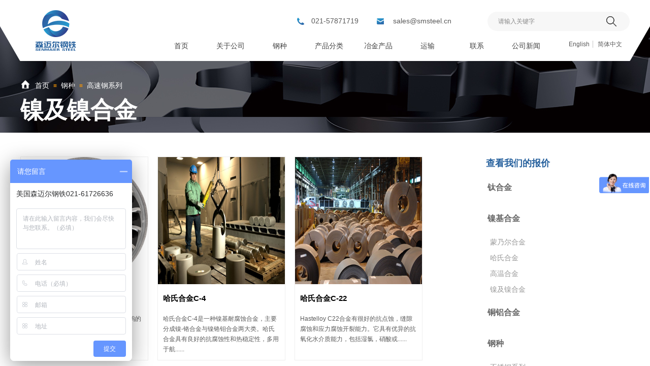

--- FILE ---
content_type: text/html; charset=utf-8
request_url: https://smsteel.cn/page161?product_category=19
body_size: 27318
content:
<!DOCTYPE html PUBLIC "-//W3C//DTD XHTML 1.0 Transitional//EN" "http://www.w3.org/TR/xhtml1/DTD/xhtml1-transitional.dtd">
<html xmlns="http://www.w3.org/1999/xhtml" lang="zh-Hans" >
	<head>
		<meta http-equiv="X-UA-Compatible" content="IE=Edge,chrome=1" />
	<meta name="viewport" content="width=1200" />	<meta http-equiv="Content-Type" content="text/html; charset=utf-8" />
		<meta name="format-detection" content="telephone=no" />
	     <meta http-equiv="Cache-Control" content="no-transform"/> 
     <meta http-equiv="Cache-Control" content="no-siteapp"/>
	<title>镍及镍合金-森迈尔钢铁</title>
	<meta name="keywords"  content="美国森迈尔钢铁" />
	<meta name="description" content="美国森迈尔钢铁集团始创于1953年，由美国**森迈尔先生创建，至今已有60多年的历史，多年来一直致力于特殊钢，不锈钢，镍基合金的生产，加工以及全世界范围的销售业务。" />
    
                
		<meta property="og:image" content="https://pro05e474-pic10.websiteonline.cn/upload/logo-2.ico">
		<link rel="shortcut icon" href="https://pro05e474-pic10.websiteonline.cn/upload/logo-2.ico" type="image/x-icon" />
	<link rel="Bookmark" href="https://pro05e474-pic10.websiteonline.cn/upload/logo-2.ico" />
		

		<link href="https://static.websiteonline.cn/website/template/default/css/default.css?v=17534100" rel="stylesheet" type="text/css" />
<link href="https://smsteel.cn/template/default/css/font/font.css?v=15750090" rel="stylesheet" type="text/css" />
<link href="https://smsteel.cn/template/default/css/wpassword/iconfont.css?v=17496248" rel="stylesheet" type="text/css" />
<link href="https://static.websiteonline.cn/website/plugin/breadcrumb/css/breadcrumb.css?v=16086008" rel="stylesheet" type="text/css" />
<link href="https://static.websiteonline.cn/website/plugin/media/css/media.css?v=14077216" rel="stylesheet" type="text/css" />
<link href="https://static.websiteonline.cn/website/plugin/title/css/title.css?v=17083134" rel="stylesheet" type="text/css" />
<link href="https://static.websiteonline.cn/website/plugin/sitesearch/css/sitesearch.css?v=16861948" rel="stylesheet" type="text/css" />
<link href="https://static.websiteonline.cn/website/plugin/record/css/record.css?v=15222156" rel="stylesheet" type="text/css" />
<style type="text/css">.prop_rotate_angle sup,.prop_rotate_angle .posblk-deg{font-size:11px; color:#CDCDCD; font-weight:normal; font-style:normal; }ins#qiao-wrap{height:0;} #qiao-wrap{display:block;}
</style> 
</head>
<body  >
<input type="hidden" value="4" name="_user_level_val" />
								<script type="text/javascript" language="javascript" src="https://static.websiteonline.cn/website/script/??libsjq.js,jquery.custom.js,jquery.lazyload.js,jquery.rotateutility.js,lab.js,wopop_all.js,jquery.cookie.js,jquery.simplemodal.js,fullcollumn.js,objectFitPolyfill.min.js,ierotate.js,effects/velocity.js,effects/velocity.ui.js,effects/effects.js,fullpagescroll.js,common.js,heightAdapt.js?v=17573096"></script>
<script type="text/javascript" language="javascript" src="https://static.websiteonline.cn/website/plugin/??breadcrumb/js/init.js,media/js/init.js,sitesearch/js/init.js,new_navigation/js/overall.js,new_navigation/styles/hs9/init.js,tb_product_list/js/init.js,new_navigation/styles/vertical_vs7/init.js?v=17636160"></script>
	<script type="text/javascript" language="javascript">
    			var webmodel = {};
	        
    wp_pages_global_func($.extend({
        'isedit': '0',
        'islogin': '0',
        'domain': 'pro05e474',
        'p_rooturl': 'https://smsteel.cn',
        'static_rooturl': 'https://static.websiteonline.cn/website',
        'interface_locale': "zh_CN",
        'dev_mode': "0",
        'getsession': ''
    }, {"phpsessionid":"","punyurl":"https:\/\/smsteel.cn","curr_locale":"zh_CN","mscript_name":"","converted":false}));
    
	</script>

<link href="https://smsteel.cn/93b33abe4dfe4553cbaa6da12f8fd396.cssx" rel="stylesheet" /><div id="page_set_css">
</div><input type="hidden" id="page_id" name="page_id" value="161" rpid="161">
<div id="scroll_container" class="scroll_contain" style="">
	    	<div id="scroll_container_bg" style="background-color:#FFFFFF;background-repeat:no-repeat;background-position:center top;background-attachment:scroll;">&nbsp;</div>
<script>
initScrollcontainerHeight();	
</script>
     <div id="overflow_canvas_container">        <div id="canvas" style=" margin: 0 auto;width:1200px;background-repeat:repeat-x;background-position:center top;height:2147px">
    <div id="layer0FD4D5F3E7D013C1E6E11A9CC3CF17EA" class="full_column"   style="width:1200px;position:absolute;top:0px;height:261px;z-index:101;">
    <div class="full_width " style="position:absolute;height:261px;background-color:transparent;background-image:url('https://pro05e474-pic10.websiteonline.cn/upload/banner-l.jpg');background-position:center center;background:;background-attachment:fixed;">		
    </div>
			<div class="full_content" style="width:1200px; position:absolute;left:0;top:0;margin-left: 0px;;height:261px;">
								<div id='layer86EB734D1E43F7A9ACCDB073641A08D7' type='breadcrumb'  class='cstlayer' style='left: 29px; top: 160px; position: absolute; z-index: 104; width: 1171px; height: 25px; '  mid=""  fatherid='layer0FD4D5F3E7D013C1E6E11A9CC3CF17EA'    deg='0'><div class="wp-breadcrumb_content" style="width: 1171px; height: 25px;" ShowCpage="1" >
<div class='breadcrumb_plugin'>

<span class="breadcrumbtext" gzdata="gzorder"><a href="https://smsteel.cn/" style="line-height:100%;line-height: 120%; color: rgb(255, 255, 255); font-family: arial;line-height:120%;line-height:120%;line-height:120%;" >首页</a></span>
<span style="line-height:100%; margin-left:5px;margin-right:5px;color:rgb(255, 153, 0);font-size:12px;" class="breadcrumbfuhao">≡</span>
<span class="breadcrumbtext"><a href="https://smsteel.cn/page161?product_category=5" style="line-height:100%;line-height: 120%; color: rgb(255, 255, 255); font-family: arial;line-height:120%;line-height:120%;line-height:120%;" >钢种</a></span>
<span style="line-height:100%; margin-left:5px;margin-right:5px;color:rgb(255, 153, 0);font-size:12px;" class="breadcrumbfuhao">≡</span>
<span class="breadcrumbtext"><a href="https://smsteel.cn/page161?product_category=19" style="line-height:100%;line-height: 120%; color: rgb(255, 255, 255); font-family: arial;line-height:120%;line-height:120%;line-height:120%;" >高速钢系列</a></span>
</div>
</div>
<script>
layer_breadcrumb_ready_func('layer86EB734D1E43F7A9ACCDB073641A08D7', '');
</script></div><script>				 $('#layer86EB734D1E43F7A9ACCDB073641A08D7').triggerHandler('layer_ready');</script><div id='layer3DFF8035390ADD0B04D32023A62D0FBF' type='media'  class='cstlayer' style='left: 0px; top: 156px; position: absolute; z-index: 103; width: 20px; height: 20px; '  mid=""  fatherid='layer0FD4D5F3E7D013C1E6E11A9CC3CF17EA'    deg='0'><script>
create_pc_media_set_pic('layer3DFF8035390ADD0B04D32023A62D0FBF',false);
</script>
<div class="wp-media_content"  style="overflow: hidden; width: 20px; height: 20px;" type="0">
<div class="img_over"  style='overflow: hidden; border-color: transparent; border-width: 0px; position: relative; width: 20px; height: 20px;'>

<div class="imgloading" style="z-index:100;"> </div>
<img  id="wp-media-image_layer3DFF8035390ADD0B04D32023A62D0FBF" onerror="set_thumb_layer3DFF8035390ADD0B04D32023A62D0FBF(this);" onload="set_thumb_layer3DFF8035390ADD0B04D32023A62D0FBF(this);" class="paragraph_image"  type="zoom" src="https://pro05e474-pic10.websiteonline.cn/upload/z8pe.png" style="width: 20px; height: auto;;" />
</div>

</div>
<script>
(function(){
		layer_media_init_func('layer3DFF8035390ADD0B04D32023A62D0FBF',{"isedit":false,"has_effects":false});
})()
</script>
</div><script>				 $('#layer3DFF8035390ADD0B04D32023A62D0FBF').triggerHandler('layer_ready');</script>                                
                                <div class="fullcontent_opacity" style="width: 100%;height: 100%;position: absolute;left: 0;right: 0;top: 0;display:none;"></div>
			</div>
</div>
<script>
        $(".content_copen").live('click',function(){
        $(this).closest(".full_column").hide();
    });
	var $fullwidth=$('#layer0FD4D5F3E7D013C1E6E11A9CC3CF17EA .full_width');
	$fullwidth.css({left:0-$('#canvas').offset().left+$('#scroll_container').offset().left-$('#scroll_container').scrollLeft()-$.parseInteger($('#canvas').css("borderLeftWidth")),width:$('#scroll_container_bg').width()});
	$(function () {
				var videoParams={"id":"layer0FD4D5F3E7D013C1E6E11A9CC3CF17EA","bgauto":null,"ctauto":null,"bVideouse":null,"cVideouse":null,"bgvHeight":null,"bgvWidth":null};
		fullcolumn_bgvideo_init_func(videoParams);
                var bgHoverParams={"full":{"hover":null,"opacity":null,"bg":"transparent","id":"layer0FD4D5F3E7D013C1E6E11A9CC3CF17EA","bgopacity":null,"zindextopcolorset":""},"full_con":{"hover":null,"opacity":null,"bg":null,"id":"layer0FD4D5F3E7D013C1E6E11A9CC3CF17EA","bgopacity":null}};
		fullcolumn_HoverInit(bgHoverParams);
        });
</script>


<div id="layerB4ED9ED32CF528692DB29E3732659E59" class="full_column"  infixed='1'  style="width:1200px;position:absolute;top:0px;height:120px;z-index:100;">
    <div class="full_width " style="position:absolute;height:120px;background-position:center top;background-repeat:no-repeat;background-attachment:scroll;background-image:url('https://pro05e474-pic10.websiteonline.cn/upload/kw7h.png');">		
    </div>
			<div class="full_content" style="width:1200px; position:absolute;left:0;top:0;margin-left: 0px;;height:120px;">
								<div id='layer10B0869F20918566AC7D60478D64542C' type='media'  class='cstlayer' style='left: 30px; top: 20px; position: absolute; z-index: 100; width: 79px; height: 80px; '  mid=""  fatherid='layerB4ED9ED32CF528692DB29E3732659E59'    deg='0'><script>
create_pc_media_set_pic('layer10B0869F20918566AC7D60478D64542C',false);
</script>
<div class="wp-media_content"  style="overflow: hidden; width: 79px; height: 80px; border-width: 0px; border-style: solid; padding: 0px;" type="0">
<div class="img_over"  style='overflow: hidden; border-color: transparent; border-width: 0px; width: 79px; height: 80px; position: relative;'>

<div class="imgloading" style="z-index:100;"> </div>
<img  id="wp-media-image_layer10B0869F20918566AC7D60478D64542C" onerror="set_thumb_layer10B0869F20918566AC7D60478D64542C(this);" onload="set_thumb_layer10B0869F20918566AC7D60478D64542C(this);" class="paragraph_image"  type="zoom" src="https://pro05e474-pic10.websiteonline.cn/upload/oa3k.png" style="width: 79px; height: 80px;;" />
</div>

</div>
<script>
(function(){
		layer_media_init_func('layer10B0869F20918566AC7D60478D64542C',{"isedit":false,"has_effects":false});
})()
</script>
</div><script>				 $('#layer10B0869F20918566AC7D60478D64542C').triggerHandler('layer_ready');</script><div id='layer012E5F6AB137735ACF4B7D8C3981B5AC' type='multilingual'  class='cstlayer' style='left: 1070px; top: 80px; position: absolute; z-index: 102; width: 130px; height: 27px; '  mid=""  fatherid='layerB4ED9ED32CF528692DB29E3732659E59'    deg='0'><script type="text/javascript">
function wp_multilingual_changeLang(id)
{
	$.ajax({
		type:'POST',
		url:parseToURL('multilingual','changeLang'),
		data:"id="+id,
		success:function(js_code){
			eval(js_code);
		},
		error:function(response){
			wp_alert("Choose the language.<br/>请求失败");
		}
	});
}
</script>
<div class="wp-multilingual_content" style="border-color: transparent; border-width: 0px; width: 130px; height: 27px;" langstyle="custom2">
<div skin="custom2" class="wp-multilingual_css" style="display:none;"></div>
<div class="wp-content">
 
    <script type="text/javascript"> 
$('#layer012E5F6AB137735ACF4B7D8C3981B5AC').layer_ready(function(){
	setTimeout(function(){
		$("#layer012E5F6AB137735ACF4B7D8C3981B5AC").find('.wp-diy-selectedb-outside').remove();
	},100);
	$("#layer012E5F6AB137735ACF4B7D8C3981B5AC").find('select').cstselect({selectclass:'wp-diy-selectedb'});
			  
})
</script>

<div class="sitestar-lan-ver1 custom_dom_class">
			<a href="javascript:void(0);" class=" wp-language-1 wp-langitem-layer012E5F6AB137735ACF4B7D8C3981B5AC" style="color:#333333; margin:0 3px; font-size:14px;  display:inline-block; padding-right:7px; height:14px; line-height:14px;" onclick="wp_multilingual_changeLang('1')">English</a>
			<a href="javascript:void(0);" class=" on  wp-language-2 wp-langitem-layer012E5F6AB137735ACF4B7D8C3981B5AC" style="color:#333333; margin:0 3px; font-size:14px;  display:inline-block; padding-right:7px; height:14px; line-height:14px;" onclick="wp_multilingual_changeLang('2')">简体中文</a>
	</div>
  
</div>
</div>
 <script type="text/javascript">
		$(function(){
		if ($('div.wp-diy-selecteda-outside').length || $('div.wp-diy-selectedb-outside').length || $('div.wp-diy-selectedc-outside').length || $('div.wp-diy-selectedd-outside').length) {
			$('#scroll_container').scroll(function(){
				$('body').children('div.wp-diy-selecteda-content').remove();
				$('body').children('div.wp-diy-selectedb-content').remove();
				$('body').children('div.wp-diy-selectedc-content').remove();
				$('body').children('div.wp-diy-selectedd-content').remove();
			});
		}
	});
	$('#layer012E5F6AB137735ACF4B7D8C3981B5AC').layer_ready(function(){
		var custom_css = '';
		var langstyle = 'custom2';
		var $curlayer = $('#layer012E5F6AB137735ACF4B7D8C3981B5AC');
		var custom_a_font_size = $curlayer.find('.wp-content .custom_dom_class').css('font-size');
		var custom_a_color = $curlayer.find('.wp-content .custom_dom_class').css('color');
		if(custom_a_font_size){
			$curlayer.find('.wp-content .custom_dom_class a').css('font-size',custom_a_font_size);
		}
		if(custom_a_color){
			$curlayer.find('.wp-content .custom_dom_class a').css('color',custom_a_color);
		}
		if((langstyle == 'default' || langstyle == 'yellow') && custom_css == ''){
			$curlayer.find('.wp-content p.custom_dom_class a').css('color','red');
		}
		var time=100;
		if(langstyle == 'custom5' || langstyle == 'custom6') time=500;
		$curlayer.find(".aout_over").unbind('click.toggle').bind('click.toggle',function(){$curlayer.find(".text-a").slideToggle(time);});
		setTimeout(function(){
			var text_a_font_size = $curlayer.find('.wp-content .custom_dom_class a').css('font-size') || '12px';
			var text_a_color = $curlayer.find('.wp-content .custom_dom_class .aout').css('color') || '#ffffff';
			var text_a_bgcolor = $curlayer.find('.wp-content .custom_dom_class').css('background-color') || '#ffffff';
			var text_a_border_radius = $curlayer.find('.wp-content .custom_dom_class .aout').css('border-radius') || '5px';
			var $text_a = $curlayer.find('.wp-content .custom_dom_class .text-a');
			if(text_a_font_size){$text_a.find('a').css('font-size',text_a_font_size);}
			if(text_a_color){$text_a.find('a').css('color',text_a_color);}
			if(text_a_bgcolor){$text_a.css('background-color',text_a_bgcolor);}
			if(text_a_border_radius){$text_a.css('border-radius',text_a_border_radius);}
		},400);
	});
</script>
</div><script>				 $('#layer012E5F6AB137735ACF4B7D8C3981B5AC').triggerHandler('layer_ready');</script><div id='layer92BB19B6AFF01D48C2DF1F739740D012' type='title'  class='cstlayer' style='left: 573px; top: 32px; position: absolute; z-index: 117; width: 105px; height: 22px; '  mid=""  fatherid='layerB4ED9ED32CF528692DB29E3732659E59'    deg='0'><div class="wp-title_content" style="overflow-wrap: break-word; padding: 0px; border-color: transparent; border-width: 0px; height: 22px; width: 105px; display: block;"><font face="arial"><span style="font-size: 14px;">021-57871719</span></font></div>
<script type="text/javascript">
$(function(){
	$('.wp-title_content').each(function(){
		if($(this).find('div').attr('align')=='justify'){
			$(this).find('div').css({'text-justify':'inter-ideograph','text-align':'justify'});
		}
	})	
})
</script>

</div><script>				 $('#layer92BB19B6AFF01D48C2DF1F739740D012').triggerHandler('layer_ready');</script><div id='layer9C3F7E6C1BDB339DF5320A04C3627AFA' type='media'  class='cstlayer' style='left: 694px; top: 27px; position: absolute; z-index: 107; width: 30px; height: 30px; '  mid=""  fatherid='layerB4ED9ED32CF528692DB29E3732659E59'    deg='0'><script>
create_pc_media_set_pic('layer9C3F7E6C1BDB339DF5320A04C3627AFA',false);
</script>
<div class="wp-media_content"  style="overflow: hidden; width: 30px; height: 30px;" type="0">
<div class="img_over"  style='overflow: hidden; border-color: transparent; border-width: 0px; position: relative; width: 30px; height: 30px;'>

<div class="imgloading" style="z-index:100;"> </div>
<img  id="wp-media-image_layer9C3F7E6C1BDB339DF5320A04C3627AFA" onerror="set_thumb_layer9C3F7E6C1BDB339DF5320A04C3627AFA(this);" onload="set_thumb_layer9C3F7E6C1BDB339DF5320A04C3627AFA(this);" class="paragraph_image"  type="zoom" src="https://pro05e474-pic10.websiteonline.cn/upload/xp58.png" style="width: 30px; height: 30px;;" />
</div>

</div>
<script>
(function(){
		layer_media_init_func('layer9C3F7E6C1BDB339DF5320A04C3627AFA',{"isedit":false,"has_effects":false});
})()
</script>
</div><script>				 $('#layer9C3F7E6C1BDB339DF5320A04C3627AFA').triggerHandler('layer_ready');</script><div id='layer9AE85567586AF353499A1FBD8B9CDC2F' type='title'  class='cstlayer' style='left: 734px; top: 32px; position: absolute; z-index: 132; width: 162px; height: 22px; '  mid=""  fatherid='layerB4ED9ED32CF528692DB29E3732659E59'    deg='0'><div class="wp-title_content" style="overflow-wrap: break-word; padding: 0px; border-color: transparent; border-width: 0px; height: 22px; width: 162px; display: block;"><span style="font-family: arial; font-size: 14px;">sales@smsteel.cn</span></div>

</div><script>				 $('#layer9AE85567586AF353499A1FBD8B9CDC2F').triggerHandler('layer_ready');</script><div id='layer7B447DAFEF1CAD858588649279568868' type='media'  class='cstlayer' style='left: 537px; top: 27px; position: absolute; z-index: 105; width: 30px; height: 30px; '  mid=""  fatherid='layerB4ED9ED32CF528692DB29E3732659E59'    deg='0'><script>
create_pc_media_set_pic('layer7B447DAFEF1CAD858588649279568868',false);
</script>
<div class="wp-media_content"  style="overflow: hidden; width: 30px; height: 30px; border-width: 0px; border-style: solid; padding: 0px;" type="0">
<div class="img_over"  style='overflow: hidden; border-color: transparent; border-width: 0px; position: relative; width: 30px; height: 30px;'>

<div class="imgloading" style="z-index:100;"> </div>
<img  id="wp-media-image_layer7B447DAFEF1CAD858588649279568868" onerror="set_thumb_layer7B447DAFEF1CAD858588649279568868(this);" onload="set_thumb_layer7B447DAFEF1CAD858588649279568868(this);" class="paragraph_image"  type="zoom" src="https://pro05e474-pic10.websiteonline.cn/upload/hkzl.png" style="width: 30px; height: 30px;;" />
</div>

</div>
<script>
(function(){
		layer_media_init_func('layer7B447DAFEF1CAD858588649279568868',{"isedit":false,"has_effects":false});
})()
</script>
</div><script>				 $('#layer7B447DAFEF1CAD858588649279568868').triggerHandler('layer_ready');</script><div id='layer9193FD134874AF0DF678DE85635C0E72' type='box'  class='cstlayer' style='left: 920px; top: 23px; position: absolute; z-index: 103; width: 280px; height: 38px; '  mid=""  fatherid='layerB4ED9ED32CF528692DB29E3732659E59'    deg='0'><div class="wp-box_content drop_box" style="border-radius:50px;-moz-border-radius:50px;-webkit-border-radius:50px;overflow-wrap: break-word; padding: 0px; border-color: transparent; border-width: 0px; height: 38px; background-color: rgb(247, 247, 247); width: 280px; border-style: solid;">
    <div id='layerC6F77431EF144F3CF0763D510E036638' type='media'  class='cstlayer' style='left: 229px; top: 4px; position: absolute; z-index: 111; width: 30px; height: 30px; '  mid=""  fatherid='layer9193FD134874AF0DF678DE85635C0E72'    deg='0'><script>
create_pc_media_set_pic('layerC6F77431EF144F3CF0763D510E036638',false);
</script>
<div class="wp-media_content"  style="overflow: hidden; width: 30px; height: 30px;" type="0">
<div class="img_over"  style='overflow: hidden; border-color: transparent; border-width: 0px; position: relative; width: 30px; height: 30px;'>

<div class="imgloading" style="z-index:100;"> </div>
<img  id="wp-media-image_layerC6F77431EF144F3CF0763D510E036638" onerror="set_thumb_layerC6F77431EF144F3CF0763D510E036638(this);" onload="set_thumb_layerC6F77431EF144F3CF0763D510E036638(this);" class="paragraph_image"  type="zoom" src="https://pro05e474-pic10.websiteonline.cn/upload/search.png" style="width: 30px; height: 30px;;" />
</div>

</div>
<script>
(function(){
		layer_media_init_func('layerC6F77431EF144F3CF0763D510E036638',{"isedit":false,"has_effects":false});
})()
</script>
</div><script>				 $('#layerC6F77431EF144F3CF0763D510E036638').triggerHandler('layer_ready');</script>    
</div>
</div><script>		         if($.browser.msie && $.browser.version < 9) $('#layer9193FD134874AF0DF678DE85635C0E72').find('div:first').addClass('layer_content'); 				 $('#layer9193FD134874AF0DF678DE85635C0E72').triggerHandler('layer_ready');</script><div id='layer616A8B38BD2419B7D1E8B4BAA5645846' type='sitesearch'  class='cstlayer' style='left: 934px; top: 28px; position: absolute; z-index: 104; width: 261px; height: 29px; '  mid=""  fatherid='layerB4ED9ED32CF528692DB29E3732659E59'    deg='0'><div class="wp-sitesearch_content" style="overflow-wrap: break-word; padding: 0px; border-color: transparent; border-width: 0px; width: 261px; height: 29px; border-style: solid;">
	<div class="wp-sitesearch_container" skin="skin4" type="all" opn="0">
		<script type="text/javascript">
	
</script>

<div class="searchbox">
    <div style="display: flex;">
        <div class="ninputs">
            <input type="text" class="searchbox_txt" name="keywords" value="请输入关键字" ></div>
        <input type="hidden" name="searchcontent" value="product"/>
        <div class="sright"> <div class="searchbox_btn">搜索</div></div>
    </div>
    </div>


<script language="javascript">	

	var dom=$("#layer616A8B38BD2419B7D1E8B4BAA5645846");
                var width_xz=0;
	if($.browser.msie && $.browser.version>=9){ width_xz=4;}
	dom.find('.searchbox_txt').css({'width':(dom.width()-width_xz-dom.find('.searchbox_btn').outerWidth(true))-10-4+'px'});
                //key hide show
        dom.find(".searchbox_txt").click(function () {
             if ($(this).val() == "请输入关键字") {
                 $(this).attr("value","");
             }
        });
        dom.find(".searchbox_txt").blur(function () {
            if ($(this).val() == "") {
                $(this).attr('value','请输入关键字')
            }
        });

        </script>
            <div class="searchtype" style='display:none;' >
			<input type="radio" name="c_layer616A8B38BD2419B7D1E8B4BAA5645846" value="title"  class="catetype"/><span class="s_title">名称</span><input type="radio" name="c_layer616A8B38BD2419B7D1E8B4BAA5645846" value="intro" class="catetype"/><span  class="s_description">描述</span><input type="radio" name="c_layer616A8B38BD2419B7D1E8B4BAA5645846" value="content" class="catetype"/><span  class="s_content">内容</span>		</div>
	</div>

<script language="javascript">
var wp_productsearchcache = null;
$('body').data('wp_searchcache',wp_productsearchcache);
(function(){
var urldata = null;
var param={"layer_id":"layer616A8B38BD2419B7D1E8B4BAA5645846","skin":"skin4","article_page":"-1","product_page":"159","payknow_page":-1,"article_pageres":"-1","product_pageres":"-1","openArticleUrl":0,"openPayknowUrl":0,"search_type":0,"sswitch":"1","wordsplist":0,"openProductUrl":0,"search_listNum":"10","extend_content":{"mode":"skins","skin":"skin4","sshinput_txtcolor":"#888888","sshinputborder_txtcolor":"transparent","sshinputborder_txtsize":"0","sshbtn_txtsize":"14","sshbtn_txtbold":"normal","sshbtn_txtcolor":"transparent","sshbtnborder_txtcolor":"transparent","sshbtnborder_txtsize":"0","sshkeytop_txtsize":"3","ssheight_txtsize":"24","ssbtnheight_txtsize":"30","ssbtnwidth_txtsize":"60","sshbtn_bgcolor_txtcolor":"transparent","sshbtn_bgcolor_hover_txtcolor":"transparent","sshinput_txtfamily":"arial","sshbtn_txtfamily":"arial","sshkey_txtfamily":"arial","sitesearchshow":"0","sshinput_txtsize":"12","sshkey_txtsize":"14","sshkeyword_txtsize":"12","sitesearchbuttext":"\u641c\u7d22","ssbeijing_txtcolor":"transparent","sshkey_txtcolor":"#5A5A5A","sshkey_hover_txtcolor":"#5A5A5A","sshinput_txtbold":"normal","sshkey_txtbold":"normal","sshbtn_bg_txtcolor":"https:\/\/static.websiteonline.cn\/website\/plugin\/sitesearch\/styles\/skin5\/bg.jpg","sshbtn_bg_hover_txtcolor":"https:\/\/static.websiteonline.cn\/website\/plugin\/sitesearch\/styles\/skin5\/bg0.jpg","sshbtn_bigbg_txtcolor":"https:\/\/static.websiteonline.cn\/website\/plugin\/sitesearch\/styles\/skin6\/bg.jpg"},"sshdefalutshow":"0","langs":{"Search Pro":"\u4ea7\u54c1","Search Result":"\u641c\u7d22\u7ed3\u679c\u9875\u9762","Name":"\u540d\u79f0","Description":"\u63cf\u8ff0","Search Art":"\u6587\u7ae0","Search Title":"\u6807\u9898","Search Summary":"\u6458\u8981"},"editmode":0};
var $curlayer = $('#layer616A8B38BD2419B7D1E8B4BAA5645846');
$curlayer.mod_property({"extend_content":{"mode":"skins","skin":"skin4","sshinput_txtcolor":"#888888","sshinputborder_txtcolor":"transparent","sshinputborder_txtsize":"0","sshbtn_txtsize":"14","sshbtn_txtbold":"normal","sshbtn_txtcolor":"transparent","sshbtnborder_txtcolor":"transparent","sshbtnborder_txtsize":"0","sshkeytop_txtsize":"3","ssheight_txtsize":"24","ssbtnheight_txtsize":"30","ssbtnwidth_txtsize":"60","sshbtn_bgcolor_txtcolor":"transparent","sshbtn_bgcolor_hover_txtcolor":"transparent","sshinput_txtfamily":"arial","sshbtn_txtfamily":"arial","sshkey_txtfamily":"arial","sitesearchshow":"0","sshinput_txtsize":"12","sshkey_txtsize":"14","sshkeyword_txtsize":"12","sitesearchbuttext":"\u641c\u7d22","ssbeijing_txtcolor":"transparent","sshkey_txtcolor":"#5A5A5A","sshkey_hover_txtcolor":"#5A5A5A","sshinput_txtbold":"normal","sshkey_txtbold":"normal","sshbtn_bg_txtcolor":"https:\/\/static.websiteonline.cn\/website\/plugin\/sitesearch\/styles\/skin5\/bg.jpg","sshbtn_bg_hover_txtcolor":"https:\/\/static.websiteonline.cn\/website\/plugin\/sitesearch\/styles\/skin5\/bg0.jpg","sshbtn_bigbg_txtcolor":"https:\/\/static.websiteonline.cn\/website\/plugin\/sitesearch\/styles\/skin6\/bg.jpg"}});
param['wp_productsearchcache']=wp_productsearchcache;

var searchFlag = 4;

layer_sitesearch_init_func(param,urldata,searchFlag);
})()
</script>
</div>
</div><script>				 $('#layer616A8B38BD2419B7D1E8B4BAA5645846').triggerHandler('layer_ready');</script><div id='layer624FA8CBA243FB88CBF7C96DC76CD751' type='new_navigation'  class='cstlayer' style='left: 269px; top: 65px; position: absolute; z-index: 101; display: block; width: 775px; height: 50px; '  mid=""  fatherid='layerB4ED9ED32CF528692DB29E3732659E59'    deg='0'><div class="wp-new_navigation_content" style="border: 0px solid transparent; width: 775px; padding: 0px; display: block; overflow: visible; height: auto;;display:block;overflow:hidden;height:0px;" type="0">
<script type="text/javascript"> 
		
		$("#layer624FA8CBA243FB88CBF7C96DC76CD751").data("m_show", '');
	</script>
<div skin="hs9" class="nav1 menu_hs9" ishorizon="1" colorstyle="black" direction="0" more="更多" moreshow="1" morecolor="darkorange" hover="0" hover_scr="0" submethod="0" umenu="" dmenu="" sethomeurl="https://smsteel.cn/Home" smcenter="0">
		<ul id="nav_layer624FA8CBA243FB88CBF7C96DC76CD751" class="navigation"  style="width:auto;"  >
		<li style="width:12.5%;box-sizing:border-box;z-index:2;"  class="wp_subtop"  pid="1" ><a class="  "  href="https://smsteel.cn"><span style="display:block;overflow:hidden;">首页</span></a></li><li style="width:12.5%;box-sizing:border-box;z-index:2;"  class="wp_subtop"  pid="61" ><a class="  "  href="https://smsteel.cn/About-us"><span style="display:block;overflow:hidden;">关于公司</span></a></li><li style="width:12.5%;box-sizing:border-box;z-index:2;"  class="wp_subtop"  pid="62" ><a class="  "  href="https://smsteel.cn/Steel-grades"><span style="display:block;overflow:hidden;">钢种</span></a></li><li style="width:12.5%;box-sizing:border-box;z-index:2;"  class="wp_subtop"  pid="63" ><a class="  "  href="https://smsteel.cn/Product"><span style="display:block;overflow:hidden;">产品分类</span></a></li><li style="width:12.5%;box-sizing:border-box;z-index:2;"  class="wp_subtop"  pid="156" ><a class="  "  href="https://smsteel.cn/Steel-products"><span style="display:block;overflow:hidden;">冶金产品</span></a></li><li style="width:12.5%;box-sizing:border-box;z-index:2;"  class="wp_subtop"  pid="157" ><a class="  "  href="https://smsteel.cn/Transport"><span style="display:block;overflow:hidden;">运输</span></a></li><li style="width:12.5%;box-sizing:border-box;z-index:2;"  class="wp_subtop"  pid="66" ><a class="  "  href="https://smsteel.cn/Contact-us"><span style="display:block;overflow:hidden;">联系</span></a></li><li style="width:12.5%;box-sizing:border-box;z-index:2;"  class="wp_subtop"  pid="176" ><a class="  "  href="https://smsteel.cn/page176"><span style="display:block;overflow:hidden;">公司新闻</span></a></li>	</ul>
</div>

<script type="text/javascript"> 
				$("#layer624FA8CBA243FB88CBF7C96DC76CD751").data("datasty_", '@charset "utf-8";  #nav_layer624FA8CBA243FB88CBF7C96DC76CD751, #nav_layer624FA8CBA243FB88CBF7C96DC76CD751 ul {padding:0; margin:0; list-style:none; }  #nav_layer624FA8CBA243FB88CBF7C96DC76CD751 {padding-left:15px; padding-right:15px;position:relative; background-position:top left;background-repeat:repeat-x;background-color:transparent;background-image:url("https://static.websiteonline.cn/website/plugin/new_navigation/styles/hs9/dbj.jpg");line-height:50px;height:50px; }  #nav_layer624FA8CBA243FB88CBF7C96DC76CD751 li.wp_subtop {text-align:center;float:left; height:50px;line-height:50px;background-image:url(https://static.websiteonline.cn/website/plugin/new_navigation/view/images/png_bg.png);background-color:transparent;background-position:top left;background-repeat:repeat;}  #nav_layer624FA8CBA243FB88CBF7C96DC76CD751 li.wp_subtop:hover{text-align:center; background-color:transparent;background-position:top left;height:50px;line-height:50px; background-image:url("https://static.websiteonline.cn/website/plugin/new_navigation/styles/hs9/dhover.jpg");background-repeat:repeat-x;}  #nav_layer624FA8CBA243FB88CBF7C96DC76CD751 li.wp_subtop>a {white-space: nowrap;overflow:hidden;padding-left:15px;padding-right:15px;text-align:center;display:block;  font-family:arial; font-size:14px; color:#FFFFFF; text-decoration:none; font-weight:normal;font-style:normal;}  #nav_layer624FA8CBA243FB88CBF7C96DC76CD751 li.wp_subtop>a:hover{color:#333333;text-align:center;font-family:arial; font-size:14px; font-weight:normal;font-style:normal;}  #nav_layer624FA8CBA243FB88CBF7C96DC76CD751 ul{display:none;width:100%;position:absolute; top:38px; left:-9999px;background-image:url(https://static.websiteonline.cn/website/plugin/new_navigation/view/images/png_bg.png);background-repeat:repeat;background-color:transparent;background-position:top left;padding-bottom:3px;padding-top:3px;}  #nav_layer624FA8CBA243FB88CBF7C96DC76CD751 ul li{text-align:center;float:left; background-color:#fbfbfb;background-position:top left;background-repeat:repeat;background-image:url(https://static.websiteonline.cn/website/plugin/new_navigation/view/images/png_bg.png);height:25px;line-height:25px;font-weight:normal;}  #nav_layer624FA8CBA243FB88CBF7C96DC76CD751 ul li:hover{text-align:center;  background-position:top left;background-repeat:repeat;background-image:url(https://static.websiteonline.cn/website/plugin/new_navigation/view/images/png_bg.png);background-color:#2f2f2f;height:25px;line-height:25px;}  #nav_layer624FA8CBA243FB88CBF7C96DC76CD751 ul li a {white-space: nowrap;color:#666666;text-align:center;float:left; display:block; padding:0 10px 0 10px; font-family:arial; font-size:12px; text-decoration:none; font-weight:normal;font-style:normal;}  #nav_layer624FA8CBA243FB88CBF7C96DC76CD751 ul li a:hover{color:#fff;text-align:center;float:left; padding:0 10px 0 10px; font-family:arial; font-size:12px; text-decoration:none; font-weight:normal;font-style:normal;}  #nav_layer624FA8CBA243FB88CBF7C96DC76CD751 li ul.floatRight li {float:right;}  #nav_layer624FA8CBA243FB88CBF7C96DC76CD751 ul ul {background-image:url(https://static.websiteonline.cn/website/plugin/new_navigation/view/images/png_bg.png);}');
		$("#layer624FA8CBA243FB88CBF7C96DC76CD751").data("datastys_", '#nav_layer624FA8CBA243FB88CBF7C96DC76CD751{background-color:transparent;} #nav_layer624FA8CBA243FB88CBF7C96DC76CD751{background-image:url(https://static.websiteonline.cn/website/plugin/new_navigation/view/images/png_bg.png);} #nav_layer624FA8CBA243FB88CBF7C96DC76CD751{background:;} #nav_layer624FA8CBA243FB88CBF7C96DC76CD751 li.wp_subtop{background-image:url(https://static.websiteonline.cn/website/plugin/new_navigation/view/images/png_bg.png);} #nav_layer624FA8CBA243FB88CBF7C96DC76CD751 li.wp_subtop{background-color:transparent;} #nav_layer624FA8CBA243FB88CBF7C96DC76CD751 li.wp_subtop{background:;} #nav_layer624FA8CBA243FB88CBF7C96DC76CD751 li.wp_subtop>a{color:#434343;} #nav_layer624FA8CBA243FB88CBF7C96DC76CD751 li.wp_subtop:hover{background-image:url(https://static.websiteonline.cn/website/plugin/new_navigation/view/images/png_bg.png);} #nav_layer624FA8CBA243FB88CBF7C96DC76CD751 li.wp_subtop:hover{background-color:transparent;} #nav_layer624FA8CBA243FB88CBF7C96DC76CD751 li.wp_subtop>a:hover{color:#28629e;}      #nav_layer624FA8CBA243FB88CBF7C96DC76CD751 li.wp_subtop>a{font-size:14px;}  #nav_layer624FA8CBA243FB88CBF7C96DC76CD751 li.wp_subtop>a:hover{font-size:14px;}');
	
		</script>

<script type="text/javascript">
function wp_get_navstyle(layer_id,key){
		var navStyle = $.trim($("#"+layer_id).data(key));
		return navStyle;	
	
}	
richtxt('layer624FA8CBA243FB88CBF7C96DC76CD751');
</script><script type="text/javascript">
layer_new_navigation_hs9_func({"isedit":false,"layer_id":"layer624FA8CBA243FB88CBF7C96DC76CD751","menustyle":"hs9"});
layer624FA8CBA243FB88CBF7C96DC76CD751_liHoverCallBack;
</script>

</div>
<script type="text/javascript">
 $(function(){
	layer_new_navigation_content_func({"isedit":false,"layer_id":"layer624FA8CBA243FB88CBF7C96DC76CD751","menustyle":"hs9","addopts":{"padding-left":"0","padding-right":"0"}});
});
</script>

</div><script>				 $('#layer624FA8CBA243FB88CBF7C96DC76CD751').triggerHandler('layer_ready');</script>                                
                                <div class="fullcontent_opacity" style="width: 100%;height: 100%;position: absolute;left: 0;right: 0;top: 0;display:none;"></div>
			</div>
</div>
<script>
        $(".content_copen").live('click',function(){
        $(this).closest(".full_column").hide();
    });
	var $fullwidth=$('#layerB4ED9ED32CF528692DB29E3732659E59 .full_width');
	$fullwidth.css({left:0-$('#canvas').offset().left+$('#scroll_container').offset().left-$('#scroll_container').scrollLeft()-$.parseInteger($('#canvas').css("borderLeftWidth")),width:$('#scroll_container_bg').width()});
	$(function () {
				var videoParams={"id":"layerB4ED9ED32CF528692DB29E3732659E59","bgauto":null,"ctauto":null,"bVideouse":null,"cVideouse":null,"bgvHeight":null,"bgvWidth":null};
		fullcolumn_bgvideo_init_func(videoParams);
                var bgHoverParams={"full":{"hover":null,"opacity":null,"bg":null,"id":"layerB4ED9ED32CF528692DB29E3732659E59","bgopacity":null,"zindextopcolorset":""},"full_con":{"hover":null,"opacity":null,"bg":null,"id":"layerB4ED9ED32CF528692DB29E3732659E59","bgopacity":null}};
		fullcolumn_HoverInit(bgHoverParams);
        });
</script>


<div id='layer222454AD225DD53F63BABD74A6F17859' type='title'  class='cstlayer' style='left: 0px; top: 184px; position: absolute; z-index: 104; width: 684px; height: 63px; opacity: 1; '  mid="layer413332930DAAB78FB1AC46C2B696062D"    deg='0'><div class="wp-title_content" style="overflow-wrap: break-word; padding: 0px; border-color: transparent; border-width: 0px; height: 63px; width: 684px; display: block;"><p style=""><font color="#ffffff" face="arial"><span style="font-size: 46px;"><b>镍及镍合金</b></span></font></p></div>

</div><script>				 $('#layer222454AD225DD53F63BABD74A6F17859').triggerHandler('layer_ready');</script><div id='layer1EEE454E34756B7CECCD81C6E7BDB793' type='tb_product_list'  class='cstlayer' style='left: 0px; top: 308px; position: absolute; z-index: 133; width: 800px; height: 1821px; display: block; '  mid=""    deg='0'>
<script language="javascript">
(function(){
var param={"layer_id":"layer1EEE454E34756B7CECCD81C6E7BDB793","productStyle":"03","imgtnode":"Tile"};
param['prdbacheight'] = '0';
layer_tb_product_list_init_func(param);
})()
</script>
<div class="wp-product_content wp-tb_product_list_content" style="border-color: transparent; border-width: 0px; overflow: hidden; width: 800px; height: 1821px; border-style: solid; padding: 0px;">
	<style> 
.sitestar_productplugin_verticalversion_sort{ display:block; overflow:hidden; background-color:#fbfbfb; border:#eeeeee 1px solid; height:35px;}
.sitestar_productplugin_verticalversion_sort ul{ list-style:none;}
.sitestar_productplugin_verticalversion_sort ul li{ float:left;}
.sitestar_productplugin_verticalversion .sort1{  float:left; line-height:35px;}
.sitestar_productplugin_verticalversion .sort2{ display:block; background-image:url(https://static.websiteonline.cn/website/plugin/tb_product_list/images/sitestar_productplugin_verticalversion_sort.png); text-shadow:32px; background-repeat:no-repeat; color:#666666; font-size:12px; float:left; background-position:12px 13px; text-indent:33px;border-right:#eeeeee 1px solid; padding-right:14px; margin-right:14px;}

.sitestar_productplugin_verticalversion .sort2tb{ display:block; background-image:url(https://static.websiteonline.cn/website/plugin/tb_product_list/images/sitestar_productplugin_verticalversion_sort.png); text-shadow:32px; background-repeat:no-repeat; color:#666666; font-size:12px; float:left; background-position:12px 13px; text-indent:33px;  }

.sitestar_productplugin_verticalversion .sort3{ display:block; color:#666666; font-size:12px; float:left;border-right:#eeeeee 1px solid; padding-right:14px; margin-right:14px;}
.sitestar_productplugin_verticalversion .sort4{ display:block; color:#666666; font-size:12px; float:left;border-right:#eeeeee 1px solid; padding-right:30px; margin-right:10px;}
.sitestar_productplugin_verticalversion .sort4out{ margin-top:11px; width:10px; float:right; margin-left:5px; z-index:2;}
.sitestar_productplugin_verticalversion .sort4_a{ background-image:url(https://static.websiteonline.cn/website/plugin/tb_product_list/images/sitestar_productplugin_verticalversion_sort01.png); background-repeat:no-repeat; width:9px; height:5px; background-color:#dcdcdc; display:block; margin-bottom:2px;}
.sitestar_productplugin_verticalversion .sort4_a:hover{ background-color:#b1b1b1;}
.sitestar_productplugin_verticalversion .sort4_b{ background-color:#dcdcdc; background-image:url(https://static.websiteonline.cn/website/plugin/tb_product_list/images/sitestar_productplugin_verticalversion_sort02.png); background-repeat:no-repeat; width:9px; height:5px; display:block;}
.sitestar_productplugin_verticalversion .sort4_b:hover{ background-color:#b1b1b1;}
.sitestar_productplugin_verticalversion .sort5padding{ border-right:#eeeeee 1px solid; padding-right:18px; overflow:hidden; margin-right:18px; padding-top:5px; height:30px;}
.sitestar_productplugin_verticalversion .sort5padding_01{  overflow:hidden; padding-top:5px; height:30px;}
.sitestar_productplugin_verticalversion .sort5{ width:55px; height:21px; border:#eeeeee 1px solid; font-size:12px;font-family: microsoft yahei; background-repeat:no-repeat; text-indent:4px; background-position:8px 7px;}
.sitestar_productplugin_verticalversion .sortbutton{ cursor:pointer; background-color:#BCBCBC; color:#fff; padding:0 5px; display:block; height:23px; line-height:21px; margin-top:1px; margin-left:5px;}
.sitestar_productplugin_verticalversion .sortbutton:hover{ background-color:#048bcd;color:#ff0000;}
.sitestar_productplugin_verticalversion .sort6{ width:135px; height:21px; border:#eeeeee 1px solid; font-size:12px;font-family: microsoft yahei; text-indent:4px; color:#666666;}
.sitestar_productplugin_verticalversion .sortbutton1{ background-color:#048bcd; color:#fff; padding:0 5px; display:block; height:23px; line-height:21px; margin-top:1px; margin-left:5px; cursor:pointer;}
.sitestar_productplugin_verticalversion .sortbutton1:hover{ background-color:#048bcd; color:#fff;}

.sitestar_productplugin_verticalversion .sort_imagetext{ display:block; text-indent:5px;   background-color:#fff;padding-right:10px; float:left; border:#048bcd 1px solid; margin-right:5px;   margin-top:5px; padding:2px 3px; padding-right:12px;font-family:SimSun;font-size:12px;color:#afafaf;font-weight:normal;text-decoration:none; color:#048bcd; }
.sitestar_productplugin_verticalversion .sort_imagetext1{ width:13px; height:13px;background-color:#048bcd;vertical-align:middle; margin-right:5px;margin-bottom:3px;}

.sitestar_productplugin_verticalversion .sort_map{ display:block; text-indent:5px;   background-color:#fff;padding-right:10px; float:left; border:#afafaf 1px solid; margin-right:5px;   margin-top:5px; padding:2px 3px; padding-right:12px;font-family:SimSun;font-size:12px;color:#afafaf;font-weight:normal;text-decoration:none; }
.sitestar_productplugin_verticalversion .sort_map1{ width:13px; height:13px;background-color:#afafaf;vertical-align:middle; margin-right:5px;margin-bottom:3px;}


.sitestar_productplugin_verticalversion .show_select{  color:#048bcd;  border:#048bcd 1px solid;  }
.sitestar_productplugin_verticalversion .show_noselect{  color:#afafaf;  border:#afafaf 1px solid;  }
 
 .sitestar_productplugin_verticalversion .show_select1{  background-color:#048bcd;  }
 .sitestar_productplugin_verticalversion .show_noselect1{  background-color:#afafaf;  }
 .sitestar_productplugin_verticalversion .fgx{  border-right-color:#eeeeee;    }
 .pictext_display_cls span{ cursor: pointer;}
 
 

</style>
 
	<div skin="03" ctskin=""  show="" class="wp-product_css wp-tb_product_list_css" style="display:none;">
<script type="text/javascript">
</script>
	</div>
	<div class="tb_product_list-layer1EEE454E34756B7CECCD81C6E7BDB793" style="overflow:hidden;">
	
        <ul>
        <li class="liout lis wp-new-article-style_li test" style="width:250px; padding:0px; margin-right:18px;margin-bottom:20px;border-width:1px;border-color:#EEE;">
	<div class="productsmallfloating"  >
			
	</div>
	
	<a  class='productlistid memberoff'  productlistid="72" href="https://smsteel.cn/page159?product_id=72"  style="height:250px;width:250px;text-align:center;vertical-align:middle;display:table-cell;overflow: hidden;position: relative" >
				<img src="https://static.websiteonline.cn/website/template/default/images/blank.gif" data-original="https://pro05e474-pic10.websiteonline.cn/upload/genx-front_0.png" class="wp-tb_product_list-thumbnail img_lazy_load" style="margin:0 auto;position: relative;max-width:250px;max-height:250px;height:250px;width:250px;" alt="哈氏合金X" />
					</a>

	<div class="maptext" ></div>
	<div class="shupai" >
		<div class="center01 wp-new-article-style-c"  > 
			<p class=" text1 title" >
				<a   class='productlistid memberoff' 	productlistid="72" href="https://smsteel.cn/page159?product_id=72" title="哈氏合金X">哈氏合金X</a>
			</p>
						<div class="text2 wp-new-ar-pro-style-description" >
								<textarea style="display:none;">&lt;p&gt;高温合金HastelloyX是一种添加了钴和钨的镍-铬-钼合金。HastelloyX合金在高达1200℃高温时具有优秀的......&lt;/p&gt;</textarea>
			</div>
						<p class="text4 wp-new-ar-pro-style-price prices" ><span class="price_f_title price_f">￥0.00</span></p>		
		</div>
		<div class="center03a"  > 
			<div class=" center03">
				<div style="width:176px; " class="proplshow">
					<div class="center03out">销量<br />0</div>
					<div class="center03out">评论<br />0</div>
					<div class="center03out" style="border-right:0px;">库存<br />99999</div>
				</div>
			</div>
		</div>
	</div>
		<input type="hidden" class="product_desc" data-desc="&lt;p&gt;高温合金HastelloyX是一种添加了钴和钨的镍-铬-钼合金。HastelloyX合金在高达1200℃高温时具有优秀的抗氧化性，也能应用于中性和还原性的气氛。同时HastelloyX合金能抗碳化和氮化气氛。&lt;/p&gt;">
</li><li class="liout lis wp-new-article-style_li test" style="width:250px; padding:0px; margin-right:18px;margin-bottom:20px;border-width:1px;border-color:#EEE;">
	<div class="productsmallfloating"  >
			
	</div>
	
	<a  class='productlistid memberoff'  productlistid="68" href="https://smsteel.cn/page159?product_id=68"  style="height:250px;width:250px;text-align:center;vertical-align:middle;display:table-cell;overflow: hidden;position: relative" >
				<img src="https://static.websiteonline.cn/website/template/default/images/blank.gif" data-original="https://pro05e474-pic10.websiteonline.cn/upload/ltis.jpg" class="wp-tb_product_list-thumbnail img_lazy_load" style="margin:0 auto;position: relative;max-width:250px;max-height:250px;height:250px;width:250px;" alt="哈氏合金C-4" />
					</a>

	<div class="maptext" ></div>
	<div class="shupai" >
		<div class="center01 wp-new-article-style-c"  > 
			<p class=" text1 title" >
				<a   class='productlistid memberoff' 	productlistid="68" href="https://smsteel.cn/page159?product_id=68" title="哈氏合金C-4">哈氏合金C-4</a>
			</p>
						<div class="text2 wp-new-ar-pro-style-description" >
								<textarea style="display:none;">&lt;p&gt;哈氏合金C-4是一种镍基耐腐蚀合金，主要分成镍-铬合金与镍铬钼合金两大类。哈氏合金具有良好的抗腐蚀性和热稳定性，多用于航......&lt;/p&gt;</textarea>
			</div>
						<p class="text4 wp-new-ar-pro-style-price prices" ><span class="price_f_title price_f">￥0.00</span></p>		
		</div>
		<div class="center03a"  > 
			<div class=" center03">
				<div style="width:176px; " class="proplshow">
					<div class="center03out">销量<br />0</div>
					<div class="center03out">评论<br />0</div>
					<div class="center03out" style="border-right:0px;">库存<br />99999</div>
				</div>
			</div>
		</div>
	</div>
		<input type="hidden" class="product_desc" data-desc="&lt;p&gt;哈氏合金C-4是一种镍基耐腐蚀合金，主要分成镍-铬合金与镍铬钼合金两大类。哈氏合金具有良好的抗腐蚀性和热稳定性，多用于航空事业，化学领域等。&lt;/p&gt;&lt;p&gt;HASTELLOY C-4 较好的热稳定性，650-1040摄氏度有较好的韧性和耐腐蚀性能。&lt;/p&gt;&lt;p&gt;&lt;br/&gt;&lt;/p&gt;">
</li><li class="liout lis wp-new-article-style_li test" style="width:250px; padding:0px; margin-right:18px;margin-bottom:20px;border-width:1px;border-color:#EEE;">
	<div class="productsmallfloating"  >
			
	</div>
	
	<a  class='productlistid memberoff'  productlistid="69" href="https://smsteel.cn/page159?product_id=69"  style="height:250px;width:250px;text-align:center;vertical-align:middle;display:table-cell;overflow: hidden;position: relative" >
				<img src="https://static.websiteonline.cn/website/template/default/images/blank.gif" data-original="https://pro05e474-pic10.websiteonline.cn/upload/31hs.jpg" class="wp-tb_product_list-thumbnail img_lazy_load" style="margin:0 auto;position: relative;max-width:250px;max-height:250px;height:250px;width:250px;" alt="哈氏合金C-22" />
					</a>

	<div class="maptext" ></div>
	<div class="shupai" >
		<div class="center01 wp-new-article-style-c"  > 
			<p class=" text1 title" >
				<a   class='productlistid memberoff' 	productlistid="69" href="https://smsteel.cn/page159?product_id=69" title="哈氏合金C-22">哈氏合金C-22</a>
			</p>
						<div class="text2 wp-new-ar-pro-style-description" >
								<textarea style="display:none;">&lt;p&gt;Hastelloy C22合金有很好的抗点蚀，缝隙腐蚀和应力腐蚀开裂能力。它具有优异的抗氧化水介质能力，包括湿氯，硝酸或......&lt;/p&gt;</textarea>
			</div>
						<p class="text4 wp-new-ar-pro-style-price prices" ><span class="price_f_title price_f">￥0.00</span></p>		
		</div>
		<div class="center03a"  > 
			<div class=" center03">
				<div style="width:176px; " class="proplshow">
					<div class="center03out">销量<br />0</div>
					<div class="center03out">评论<br />0</div>
					<div class="center03out" style="border-right:0px;">库存<br />99999</div>
				</div>
			</div>
		</div>
	</div>
		<input type="hidden" class="product_desc" data-desc="&lt;p&gt;Hastelloy C22合金有很好的抗点蚀，缝隙腐蚀和应力腐蚀开裂能力。它具有优异的抗氧化水介质能力，包括湿氯，硝酸或者含有氯化物离子的氧化性酸的混合酸。同时，Hastelloy C22合金也有理想的的抵抗过程中遭遇的还原性和氧化性环境的能力。依靠这种万能的性能，它能在一些令人头疼的环境中使用，或者在多种生产目的工厂中应用。Hastelloy C22合金对各种化工环境有着异常的抵御能力，包括强氧化性物质，比如氯化铁、氯化铜、氯、热污染溶液（有机的无机的），甲酸、乙酸、醋酸酐、海水和盐溶液等。Hastelloy C22合金在焊接热影响区有抵抗晶界沉淀形成的能力，这样使它在焊接状态下也能适应很多种化工过程的应用。&lt;/p&gt;">
</li><li class="liout lis wp-new-article-style_li test" style="width:250px; padding:0px; margin-right:18px;margin-bottom:20px;border-width:1px;border-color:#EEE;">
	<div class="productsmallfloating"  >
			
	</div>
	
	<a  class='productlistid memberoff'  productlistid="70" href="https://smsteel.cn/page159?product_id=70"  style="height:250px;width:250px;text-align:center;vertical-align:middle;display:table-cell;overflow: hidden;position: relative" >
				<img src="https://static.websiteonline.cn/website/template/default/images/blank.gif" data-original="https://pro05e474-pic10.websiteonline.cn/upload/qift.jpg" class="wp-tb_product_list-thumbnail img_lazy_load" style="margin:0 auto;position: relative;max-width:250px;max-height:250px;height:250px;width:250px;" alt="哈氏合金C-2000" />
					</a>

	<div class="maptext" ></div>
	<div class="shupai" >
		<div class="center01 wp-new-article-style-c"  > 
			<p class=" text1 title" >
				<a   class='productlistid memberoff' 	productlistid="70" href="https://smsteel.cn/page159?product_id=70" title="哈氏合金C-2000">哈氏合金C-2000</a>
			</p>
						<div class="text2 wp-new-ar-pro-style-description" >
								<textarea style="display:none;">&lt;p&gt;HASTELLOY C-2000合金作为拓展材料的应用范围而开发的一种优化合金，始于一个概念性的想法，在已经完善建立的N......&lt;/p&gt;</textarea>
			</div>
						<p class="text4 wp-new-ar-pro-style-price prices" ><span class="price_f_title price_f">￥0.00</span></p>		
		</div>
		<div class="center03a"  > 
			<div class=" center03">
				<div style="width:176px; " class="proplshow">
					<div class="center03out">销量<br />0</div>
					<div class="center03out">评论<br />0</div>
					<div class="center03out" style="border-right:0px;">库存<br />99999</div>
				</div>
			</div>
		</div>
	</div>
		<input type="hidden" class="product_desc" data-desc="&lt;p&gt;HASTELLOY C-2000合金作为拓展材料的应用范围而开发的一种优化合金，始于一个概念性的想法，在已经完善建立的Ni-Cr-Mo合金中加入铜。这个新材料为抵抗更多的腐蚀性化学物质而设计，包括硫酸，盐酸，氢氟酸。和以前优化的Ni-Cr-Mo合金仅能单一抵抗氧化性或者还原性酸不同的是，C-2000合金对两种环境均有抗腐蚀能力。钼和铜（分别在16%和1.6%水平上）的联合作用使合金具有出色的抗还原性介质腐蚀的能力，同时高的铬含量(23%wt)保证了对氧化性介质腐蚀的抵抗能力。&lt;/p&gt;">
</li><li class="liout lis wp-new-article-style_li test" style="width:250px; padding:0px; margin-right:18px;margin-bottom:20px;border-width:1px;border-color:#EEE;">
	<div class="productsmallfloating"  >
			
	</div>
	
	<a  class='productlistid memberoff'  productlistid="71" href="https://smsteel.cn/page159?product_id=71"  style="height:250px;width:250px;text-align:center;vertical-align:middle;display:table-cell;overflow: hidden;position: relative" >
				<img src="https://static.websiteonline.cn/website/template/default/images/blank.gif" data-original="https://pro05e474-pic10.websiteonline.cn/upload/65bs.jpg" class="wp-tb_product_list-thumbnail img_lazy_load" style="margin:0 auto;position: relative;max-width:250px;max-height:250px;height:250px;width:250px;" alt="哈氏合金B-2" />
					</a>

	<div class="maptext" ></div>
	<div class="shupai" >
		<div class="center01 wp-new-article-style-c"  > 
			<p class=" text1 title" >
				<a   class='productlistid memberoff' 	productlistid="71" href="https://smsteel.cn/page159?product_id=71" title="哈氏合金B-2">哈氏合金B-2</a>
			</p>
						<div class="text2 wp-new-ar-pro-style-description" >
								<textarea style="display:none;">&lt;p&gt;哈氏B-2合称为Hastelloy B-2（哈氏合金）&lt;/p&gt;&lt;p&gt;Hastelloy B-2 应用领域&lt;/p&gt;&lt;p&gt;在化学、石化、能源制造和污染控......&lt;/p&gt;</textarea>
			</div>
						<p class="text4 wp-new-ar-pro-style-price prices" ><span class="price_f_title price_f">￥0.00</span></p>		
		</div>
		<div class="center03a"  > 
			<div class=" center03">
				<div style="width:176px; " class="proplshow">
					<div class="center03out">销量<br />0</div>
					<div class="center03out">评论<br />0</div>
					<div class="center03out" style="border-right:0px;">库存<br />99999</div>
				</div>
			</div>
		</div>
	</div>
		<input type="hidden" class="product_desc" data-desc="&lt;p&gt;哈氏B-2合称为Hastelloy B-2（哈氏合金）&lt;/p&gt;&lt;p&gt;Hastelloy B-2 应用领域&lt;/p&gt;&lt;p&gt;在化学、石化、能源制造和污染控制领域中有着广泛的应用，尤其是在硫酸、盐酸、磷酸、醋酸等工业中。若应用于特殊领域，请咨询销售顾问。&lt;/p&gt;&lt;p&gt;&lt;br/&gt;&lt;/p&gt;">
</li><li class="liout lis wp-new-article-style_li test" style="width:250px; padding:0px; margin-right:18px;margin-bottom:20px;border-width:1px;border-color:#EEE;">
	<div class="productsmallfloating"  >
			
	</div>
	
	<a  class='productlistid memberoff'  productlistid="73" href="https://smsteel.cn/page159?product_id=73"  style="height:250px;width:250px;text-align:center;vertical-align:middle;display:table-cell;overflow: hidden;position: relative" >
				<img src="https://static.websiteonline.cn/website/template/default/images/blank.gif" data-original="https://pro05e474-pic10.websiteonline.cn/upload/vza8.jpg" class="wp-tb_product_list-thumbnail img_lazy_load" style="margin:0 auto;position: relative;max-width:250px;max-height:250px;height:250px;width:250px;" alt="哈氏合金B-3" />
					</a>

	<div class="maptext" ></div>
	<div class="shupai" >
		<div class="center01 wp-new-article-style-c"  > 
			<p class=" text1 title" >
				<a   class='productlistid memberoff' 	productlistid="73" href="https://smsteel.cn/page159?product_id=73" title="哈氏合金B-3">哈氏合金B-3</a>
			</p>
						<div class="text2 wp-new-ar-pro-style-description" >
								<textarea style="display:none;">&lt;p&gt;哈氏B-3合金是镍钼合金家族中的一个新成员，HASTELLOY系列产品之一，对于任何温度和浓度的盐酸都有极好的抗腐蚀性。......&lt;/p&gt;</textarea>
			</div>
						<p class="text4 wp-new-ar-pro-style-price prices" ><span class="price_f_title price_f">￥0.00</span></p>		
		</div>
		<div class="center03a"  > 
			<div class=" center03">
				<div style="width:176px; " class="proplshow">
					<div class="center03out">销量<br />0</div>
					<div class="center03out">评论<br />0</div>
					<div class="center03out" style="border-right:0px;">库存<br />99999</div>
				</div>
			</div>
		</div>
	</div>
		<input type="hidden" class="product_desc" data-desc="&lt;p&gt;哈氏B-3合金是镍钼合金家族中的一个新成员，HASTELLOY系列产品之一，对于任何温度和浓度的盐酸都有极好的抗腐蚀性。同时它对于硫酸、乙酸、蚁酸、磷酸及其他不具有氧化性的介质也具有有良好的抗腐蚀性。&lt;/p&gt;&lt;p&gt;B-3合金对点腐蚀、应力腐蚀开裂、刀状腐蚀和焊接的热影响区的腐蚀等均有很高的抗力。&lt;/p&gt;">
</li><li class="liout lis wp-new-article-style_li test" style="width:250px; padding:0px; margin-right:18px;margin-bottom:20px;border-width:1px;border-color:#EEE;">
	<div class="productsmallfloating"  >
			
	</div>
	
	<a  class='productlistid memberoff'  productlistid="74" href="https://smsteel.cn/page159?product_id=74"  style="height:250px;width:250px;text-align:center;vertical-align:middle;display:table-cell;overflow: hidden;position: relative" >
				<img src="https://static.websiteonline.cn/website/template/default/images/blank.gif" data-original="https://pro05e474-pic10.websiteonline.cn/upload/zqqj.jpg" class="wp-tb_product_list-thumbnail img_lazy_load" style="margin:0 auto;position: relative;max-width:250px;max-height:250px;height:250px;width:250px;" alt="哈氏合金G-30" />
					</a>

	<div class="maptext" ></div>
	<div class="shupai" >
		<div class="center01 wp-new-article-style-c"  > 
			<p class=" text1 title" >
				<a   class='productlistid memberoff' 	productlistid="74" href="https://smsteel.cn/page159?product_id=74" title="哈氏合金G-30">哈氏合金G-30</a>
			</p>
						<div class="text2 wp-new-ar-pro-style-description" >
								<textarea style="display:none;">&lt;p&gt;哈氏合金G-30是一种镍基耐腐蚀合金，主要分成镍-铬合金与镍铬钼合金两大类。哈氏合金G-30具有良好的抗腐蚀性和热稳定性......&lt;/p&gt;</textarea>
			</div>
						<p class="text4 wp-new-ar-pro-style-price prices" ><span class="price_f_title price_f">￥0.00</span></p>		
		</div>
		<div class="center03a"  > 
			<div class=" center03">
				<div style="width:176px; " class="proplshow">
					<div class="center03out">销量<br />0</div>
					<div class="center03out">评论<br />0</div>
					<div class="center03out" style="border-right:0px;">库存<br />99999</div>
				</div>
			</div>
		</div>
	</div>
		<input type="hidden" class="product_desc" data-desc="&lt;p&gt;哈氏合金G-30是一种镍基耐腐蚀合金，主要分成镍-铬合金与镍铬钼合金两大类。哈氏合金G-30具有良好的抗腐蚀性和热稳定性，多用于航空事业，化学领域等。&lt;/p&gt;">
</li><li class="liout lis wp-new-article-style_li test" style="width:250px; padding:0px; margin-right:18px;margin-bottom:20px;border-width:1px;border-color:#EEE;">
	<div class="productsmallfloating"  >
			
	</div>
	
	<a  class='productlistid memberoff'  productlistid="75" href="https://smsteel.cn/page159?product_id=75"  style="height:250px;width:250px;text-align:center;vertical-align:middle;display:table-cell;overflow: hidden;position: relative" >
				<img src="https://static.websiteonline.cn/website/template/default/images/blank.gif" data-original="https://pro05e474-pic10.websiteonline.cn/upload/n10m.jpg" class="wp-tb_product_list-thumbnail img_lazy_load" style="margin:0 auto;position: relative;max-width:250px;max-height:250px;height:250px;width:250px;" alt="哈氏合金G-35" />
					</a>

	<div class="maptext" ></div>
	<div class="shupai" >
		<div class="center01 wp-new-article-style-c"  > 
			<p class=" text1 title" >
				<a   class='productlistid memberoff' 	productlistid="75" href="https://smsteel.cn/page159?product_id=75" title="哈氏合金G-35">哈氏合金G-35</a>
			</p>
						<div class="text2 wp-new-ar-pro-style-description" >
								<textarea style="display:none;">&lt;p&gt;Hastelloy G-35在卤化物介质和含硫氢酸性环境中具有非常高的抗点蚀和缝隙腐蚀能力，能有效抵抗氯离子应力腐蚀，在......&lt;/p&gt;</textarea>
			</div>
						<p class="text4 wp-new-ar-pro-style-price prices" ><span class="price_f_title price_f">￥0.00</span></p>		
		</div>
		<div class="center03a"  > 
			<div class=" center03">
				<div style="width:176px; " class="proplshow">
					<div class="center03out">销量<br />0</div>
					<div class="center03out">评论<br />0</div>
					<div class="center03out" style="border-right:0px;">库存<br />99999</div>
				</div>
			</div>
		</div>
	</div>
		<input type="hidden" class="product_desc" data-desc="&lt;p&gt;Hastelloy G-35在卤化物介质和含硫氢酸性环境中具有非常高的抗点蚀和缝隙腐蚀能力，能有效抵抗氯离子应力腐蚀，在氧化和还原性介质中同样具有良好的耐腐蚀性，稳定性良好，机械性能略优于904L，可用于-196到400℃的压力容器制造。&lt;/p&gt;">
</li><li class="liout lis wp-new-article-style_li test" style="width:250px; padding:0px; margin-right:18px;margin-bottom:20px;border-width:1px;border-color:#EEE;">
	<div class="productsmallfloating"  >
			
	</div>
	
	<a  class='productlistid memberoff'  productlistid="76" href="https://smsteel.cn/page159?product_id=76"  style="height:250px;width:250px;text-align:center;vertical-align:middle;display:table-cell;overflow: hidden;position: relative" >
				<img src="https://static.websiteonline.cn/website/template/default/images/blank.gif" data-original="https://pro05e474-pic10.websiteonline.cn/upload/65bs.jpg" class="wp-tb_product_list-thumbnail img_lazy_load" style="margin:0 auto;position: relative;max-width:250px;max-height:250px;height:250px;width:250px;" alt="纯镍 Nickel 200" />
					</a>

	<div class="maptext" ></div>
	<div class="shupai" >
		<div class="center01 wp-new-article-style-c"  > 
			<p class=" text1 title" >
				<a   class='productlistid memberoff' 	productlistid="76" href="https://smsteel.cn/page159?product_id=76" title="纯镍 Nickel 200">纯镍 Nickel 200</a>
			</p>
						<div class="text2 wp-new-ar-pro-style-description" >
								<textarea style="display:none;">&lt;p&gt;Nickel 200 是纯商业性（99.6%）造成的镍，具有优良的力学性能和耐腐蚀性，较高的热导率和电导率，低气体含量和......&lt;/p&gt;</textarea>
			</div>
						<p class="text4 wp-new-ar-pro-style-price prices" ><span class="price_f_title price_f">￥0.00</span></p>		
		</div>
		<div class="center03a"  > 
			<div class=" center03">
				<div style="width:176px; " class="proplshow">
					<div class="center03out">销量<br />0</div>
					<div class="center03out">评论<br />0</div>
					<div class="center03out" style="border-right:0px;">库存<br />99999</div>
				</div>
			</div>
		</div>
	</div>
		<input type="hidden" class="product_desc" data-desc="&lt;p&gt;Nickel 200 是纯商业性（99.6%）造成的镍，具有优良的力学性能和耐腐蚀性，较高的热导率和电导率，低气体含量和低蒸汽压力。&lt;/p&gt;">
</li><li class="liout lis wp-new-article-style_li test" style="width:250px; padding:0px; margin-right:18px;margin-bottom:20px;border-width:1px;border-color:#EEE;">
	<div class="productsmallfloating"  >
			
	</div>
	
	<a  class='productlistid memberoff'  productlistid="77" href="https://smsteel.cn/page159?product_id=77"  style="height:250px;width:250px;text-align:center;vertical-align:middle;display:table-cell;overflow: hidden;position: relative" >
				<img src="https://static.websiteonline.cn/website/template/default/images/blank.gif" data-original="https://pro05e474-pic10.websiteonline.cn/upload/yq7z.png" class="wp-tb_product_list-thumbnail img_lazy_load" style="margin:0 auto;position: relative;max-width:250px;max-height:250px;height:250px;width:250px;" alt="纯镍Nickel 201" />
					</a>

	<div class="maptext" ></div>
	<div class="shupai" >
		<div class="center01 wp-new-article-style-c"  > 
			<p class=" text1 title" >
				<a   class='productlistid memberoff' 	productlistid="77" href="https://smsteel.cn/page159?product_id=77" title="纯镍Nickel 201">纯镍Nickel 201</a>
			</p>
						<div class="text2 wp-new-ar-pro-style-description" >
								<textarea style="display:none;">&lt;p&gt;Nickel 201 是含碳量极低的纯商业性镍，已被批准用于服务高达1230℃的高温环境中。&lt;/p&gt;</textarea>
			</div>
						<p class="text4 wp-new-ar-pro-style-price prices" ><span class="price_f_title price_f">￥0.00</span></p>		
		</div>
		<div class="center03a"  > 
			<div class=" center03">
				<div style="width:176px; " class="proplshow">
					<div class="center03out">销量<br />0</div>
					<div class="center03out">评论<br />0</div>
					<div class="center03out" style="border-right:0px;">库存<br />99999</div>
				</div>
			</div>
		</div>
	</div>
		<input type="hidden" class="product_desc" data-desc="&lt;p&gt;Nickel 201 是含碳量极低的纯商业性镍，已被批准用于服务高达1230℃的高温环境中。&lt;/p&gt;">
</li><li class="liout lis wp-new-article-style_li test" style="width:250px; padding:0px; margin-right:18px;margin-bottom:20px;border-width:1px;border-color:#EEE;">
	<div class="productsmallfloating"  >
			
	</div>
	
	<a  class='productlistid memberoff'  productlistid="78" href="https://smsteel.cn/page159?product_id=78"  style="height:250px;width:250px;text-align:center;vertical-align:middle;display:table-cell;overflow: hidden;position: relative" >
				<img src="https://static.websiteonline.cn/website/template/default/images/blank.gif" data-original="https://pro05e474-pic10.websiteonline.cn/upload/ltis.jpg" class="wp-tb_product_list-thumbnail img_lazy_load" style="margin:0 auto;position: relative;max-width:250px;max-height:250px;height:250px;width:250px;" alt="纯镍Nickel 270" />
					</a>

	<div class="maptext" ></div>
	<div class="shupai" >
		<div class="center01 wp-new-article-style-c"  > 
			<p class=" text1 title" >
				<a   class='productlistid memberoff' 	productlistid="78" href="https://smsteel.cn/page159?product_id=78" title="纯镍Nickel 270">纯镍Nickel 270</a>
			</p>
						<div class="text2 wp-new-ar-pro-style-description" >
								<textarea style="display:none;">&lt;p&gt;Nickel270 是高纯镍，硬度低，高延展性&lt;/p&gt;</textarea>
			</div>
						<p class="text4 wp-new-ar-pro-style-price prices" ><span class="price_f_title price_f">￥0.00</span></p>		
		</div>
		<div class="center03a"  > 
			<div class=" center03">
				<div style="width:176px; " class="proplshow">
					<div class="center03out">销量<br />0</div>
					<div class="center03out">评论<br />0</div>
					<div class="center03out" style="border-right:0px;">库存<br />99999</div>
				</div>
			</div>
		</div>
	</div>
		<input type="hidden" class="product_desc" data-desc="&lt;p&gt;Nickel270 是高纯镍，硬度低，高延展性&lt;/p&gt;">
</li><li class="liout lis wp-new-article-style_li test" style="width:250px; padding:0px; margin-right:18px;margin-bottom:20px;border-width:1px;border-color:#EEE;">
	<div class="productsmallfloating"  >
			
	</div>
	
	<a  class='productlistid memberoff'  productlistid="79" href="https://smsteel.cn/page159?product_id=79"  style="height:250px;width:250px;text-align:center;vertical-align:middle;display:table-cell;overflow: hidden;position: relative" >
				<img src="https://static.websiteonline.cn/website/template/default/images/blank.gif" data-original="https://pro05e474-pic10.websiteonline.cn/upload/vza8.jpg" class="wp-tb_product_list-thumbnail img_lazy_load" style="margin:0 auto;position: relative;max-width:250px;max-height:250px;height:250px;width:250px;" alt="inconel600合金" />
					</a>

	<div class="maptext" ></div>
	<div class="shupai" >
		<div class="center01 wp-new-article-style-c"  > 
			<p class=" text1 title" >
				<a   class='productlistid memberoff' 	productlistid="79" href="https://smsteel.cn/page159?product_id=79" title="inconel600合金">inconel600合金</a>
			</p>
						<div class="text2 wp-new-ar-pro-style-description" >
								<textarea style="display:none;">&lt;p&gt;Inconel600合金是镍-铬-铁基固溶强化合金，具有良好的耐高温腐蚀和抗氧化性能、优良的冷热加工和焊接性能，在700......&lt;/p&gt;</textarea>
			</div>
						<p class="text4 wp-new-ar-pro-style-price prices" ><span class="price_f_title price_f">￥0.00</span></p>		
		</div>
		<div class="center03a"  > 
			<div class=" center03">
				<div style="width:176px; " class="proplshow">
					<div class="center03out">销量<br />0</div>
					<div class="center03out">评论<br />0</div>
					<div class="center03out" style="border-right:0px;">库存<br />99999</div>
				</div>
			</div>
		</div>
	</div>
		<input type="hidden" class="product_desc" data-desc="&lt;p&gt;Inconel600合金是镍-铬-铁基固溶强化合金，具有良好的耐高温腐蚀和抗氧化性能、优良的冷热加工和焊接性能，在700℃以下具有满意的热强性和高的塑性。&lt;/p&gt;">
</li>    </ul>


<div class="tb_product_list_more" style="float:right;"><a  href="https://smsteel.cn/page161?product_category=19"><img src="https://static.websiteonline.cn/website/plugin/tb_product_list/images/more_cn.jpg" alt=更多 /></a></div>
	<div class="wp-pager_link" style="text-align:center"><style type="text/css">.showprec { display:none;}</style><span class='showprec'>共 39 条记录</span><span class="pager_link curlink">1</span><a href="###2" class="pager_link">2</a><a href="###3" class="pager_link">3</a><a href="###4" class="pager_link">4</a>&nbsp;<a href="###2" class="pager_link">下一页&gt;</a>&nbsp;<a href="###4" class="pager_link">末页</a></div>	</div>
 
	<div class="tb_product_list_save_itemList" showmembergood="off" discount_price_txt="价格:" market_price_txt="市场价:" shopcart_txt="加入购物车" shopcartsub_txt="确定" cartbuy_txt="立即购买" openCategoryUrl="0" openMoreUrl="0"  openDetailUrl="0"  pagerstyle="default/skin1" pagernum="12" pageralign="center" morealign="right" showpager="1" productCategroies="80" productTags="" linkCategoryUrl="161" linkMoreUrl="161" isShowMore="Yes" linkDetailUrl="159"  isShowDots="Yes" introWordNum="60" titleWordNum="20" listNum="100" productStyle="03" getParamCategoryId="19" imgwnode="250" imgtnode="Tile" imghnode="250" isShowMoreCn="Yes" pageskip="1"  pageop="0"  pagepar="p_tb_product_list" sortType="default" sortValue="asc" image_adapt_type="cover" style="display:none;"></div>
</div>
<script language="javascript">
layer_img_lzld('layer1EEE454E34756B7CECCD81C6E7BDB793');
</script>
 
<script language="javascript">
$('#layer1EEE454E34756B7CECCD81C6E7BDB793').layer_ready(function(){
 $('#layer1EEE454E34756B7CECCD81C6E7BDB793').find('.wp-new-ar-pro-style-description').each(function(){
   if($(this).find('textarea').length){
    $(this).html($(this).find('textarea').val());
   }
  })   
})        
    
$(function(){
	var layerid = "layer1EEE454E34756B7CECCD81C6E7BDB793",$cstlayer = $('#'+layerid);
	$cstlayer.find('.category .category_show_next').click(function(e){
		var catespan=$(this).closest('.category');
		var allels=catespan.find('a:not(.category_show_next)');var showel=allels.filter(':visible');
		var index=allels.index(showel);
		var nextindex=index+1;
		if(index==allels.length-1) nextindex=0;
		allels.hide().filter(':eq('+nextindex+')').show();
	})

		
	if('03'=='04'){
		var domlis = $('#layer1EEE454E34756B7CECCD81C6E7BDB793').find('.lis');
		domlis.hover(function(){ 
			$(this).addClass('liover').removeClass("liout");
			$(this).find('.maptext').show();
			var display = $(this).find(".henpaipic").css('display');
			if(display=='none'){
				$(this).find(".prodesc_ms").addClass("sitestar_productplugin_productlist_background").removeClass("sitestar_productplugin_productlist_background01");
				$(this).find(".center01_text1").addClass("center02_text1").removeClass("center01_text1");
				
				$(this).siblings().find('.maptext').hide();
			}
			$(this).find('.center03').addClass("center04");
			$(this).find('.center03out').addClass("center04over");			
			$(this).siblings().find('.center03').removeClass("center04");
			
			var main_width = $("#canvas").width();
			var main_left = $("#canvas").offset();
			var this_width = $(this).width();
			var this_left = $(this).offset() ;
			var this_show_tip_width = $(this).find(".maptext").outerWidth();	 
			var this_fshow = $(this).closest(".wp-tb_product_list_content").find(".sort_map");
			if(this_fshow.hasClass("show_select")){
				if(this_show_tip_width + this_width + this_left.left > main_width + main_left.left){
					$(this).find(".maptext").css("margin-left","-"+this_show_tip_width+"px");
				}
			}
		},function(){ 
			$(this).addClass('liout').removeClass("liover");
			$(this).find('.maptext').hide();
			$('#layer1EEE454E34756B7CECCD81C6E7BDB793').find('.liout').find('.center03').removeClass("center04");
			$('#layer1EEE454E34756B7CECCD81C6E7BDB793').find('.liout').find('.center03out').removeClass("center04over");
			$(this).find(".prodesc_ms").addClass("sitestar_productplugin_productlist_background01").removeClass("sitestar_productplugin_productlist_background");
		});
	 
	}else{  
		var domlis = $('#layer1EEE454E34756B7CECCD81C6E7BDB793').find('.lis');
		domlis.hover(function(){
			var display = $(this).find(".shupai").css('display');
			if(display=='none'){
				$(this).find(".maptext").show();
				// fixed bug#879 (画册列表页，在全图模式下，选中列表产品有错位变形的现象)
				var $maptxt = $(this).find(".maptext");
				$maptxt.css({"margin-top": (0 - $maptxt.outerHeight())+'px',"margin-left": '0',"width": $(this).width()+'px'});
				
				$(this).siblings().find('.maptext').hide();
			}
			
			$(this).addClass("liover").siblings().removeClass("liover");
			$(this).find('.center03').addClass("center04");
			$(this).find('.center03out').addClass("center04over");
			
			$(this).siblings().find('.center03').removeClass("center04");
			$(this).siblings().find('.center03out').removeClass("center04over");
		},function(){ 
			$('#layer1EEE454E34756B7CECCD81C6E7BDB793').find('.liout').find('.maptext').hide();
			$('#layer1EEE454E34756B7CECCD81C6E7BDB793').find('.liout').removeClass("liover");
			$('#layer1EEE454E34756B7CECCD81C6E7BDB793').find('.liout').find('.center03').removeClass("center04");
			$('#layer1EEE454E34756B7CECCD81C6E7BDB793').find('.liout').find('.center03out').removeClass("center04over");
			
		})		
		
	}
	
	$('#layer1EEE454E34756B7CECCD81C6E7BDB793').find('.smallpic').bind('click',function(){
		$(this).addClass("over").removeClass("out").siblings().addClass("out").removeClass("over");
		var thispic = $(this).find('img').attr("src");
		var parentli = $(this).closest('.lis');
		parentli.find(".wp-tb_product_list-thumbnail").attr("src",thispic);
	});
		 	
})
</script>	
 
<script language="javascript">
(function(){	
	var param={"layer_id":"layer1EEE454E34756B7CECCD81C6E7BDB793","pageskip":"1","orderby":"default","sortby":"desc","filter_arr":"","prdliststyle":{"mode":"skins","skin":"03","prdnamemg_txtsize":"15","page_bord_txtsize":"1","page_bord_radiu_txtsize":"3","prec_display":"inline","prdname_display":"block","prdcate_display":"block","prdmprice_title_display":"inline","prdmprice_display":"inline","prdprice_title_display":"none","prdprice_display":"none","prddesc_display":"block","prdfgxborder_display":"none","prdborder_display":"none","shadow_display":"none","picborder_display":"none","prddps_all_display":"none","defaultorderby_display":"none","totalprice_display":"none","sales_display":"table-cell","review_display":"table-cell","betweenprice_display":"none","keyword_display":"none","pictext_display":"none","prdfilter_all_display":"none","page_font_txtfamily":"SimSun","cartbuy_txtfamily":"SimSun","shopcart_txtfamily":"SimSun","hcartbuy_txtfamily":"SimSun","hshopcart_txtfamily":"SimSun","prdname_txtfamily":"arial","prdcate_txtfamily":"SimSun","prdmprice_title_txtfamily":"SimSun","prdmprice_txtfamily":"SimSun","prdprice_title_txtfamily":"SimSun","prdprice_txtfamily":"SimSun","prddesc_txtfamily":"arial","prdfgxborder_txtfamily":"solid","prddps_txtfamily":"SimSun","defaultorderby_txtfamily":"SimSun","totalprice_txtfamily":"SimSun","sales_txtfamily":"SimSun","review_txtfamily":"SimSun","betweenprice_txtfamily":"SimSun","keyword_txtfamily":"SimSun","pictext_txtfamily":"SimSun","prdfilter_title_txtfamily":"SimSun","prdfilter_attr_txtfamily":"SimSun","prdfilter_attrchk_txtfamily":"SimSun","moresel":"0","moreshow":"0","filter_type":"0","page_font_txtsize":"12","page_pad_txtsize":"4","cartbuy_txtsize":"12","shopcart_txtsize":"12","hcartbuy_txtsize":"12","hshopcart_txtsize":"12","prdname_txtsize":"15","prdcate_txtsize":"12","prdcatemg_txtsize":"0","prdmprice_title_txtsize":"12","prdmprice_txtsize":"12","prdmpricemg_txtsize":"0","prdprice_title_txtsize":"12","prdprice_txtsize":"16","prdpricemg_txtsize":"0","prddesc_txtsize":"12","prddescmg_txtsize":"20","prddescmg_bottom_txtsize":"0","prddescmg_line_txtsize":"20","prdfgxborder_txtsize":"12","prdlistmg_spacing_txtsize":"12","prdlistmg_txtsize":"18","prdlistpg_bottom_txtsize":"12","prdlistmg_margin_right_txtsize":"12","prdlistrowmg_txtsize":"12","prdbackground_txtsize":"0","prdlistbd_txtsize":"1","shadow_hori_txtsize":"0","shadow_vert_txtsize":"0","shadow_blur_txtsize":"2","shadow_spread_txtsize":"2","shadow_opacity_txtsize":"100","border_width_txtsize":"1","border_opacity_txtsize":"100","prddps_txtsize":"12","prdlistwd_txtsize":"12","defaultorderby_txtsize":"12","totalprice_txtsize":"12","sales_txtsize":"12","review_txtsize":"12","betweenprice_txtsize":"12","keyword_txtsize":"12","pictext_txtsize":"12","prdfilter_title_txtsize":"12","prdfilter_titlewd_txtsize":"80","prdfilter_attr_txtsize":"12","prdfilter_attrchk_txtsize":"12","prdfilter_titlele_txtsize":"16","prdfilter_titlesp_txtsize":"9","prdfilter_bottom_txtsize":"10","page_font_txtcolor":"#808080","page_font_hover_txtcolor":"#FFF","page_back_txtcolor":"#FFF","page_back_hover_txtcolor":"#FF9900","page_bord_txtcolor":"#CCC","page_bord_hover_txtcolor":"#FF9900","cartbuy_txtcolor":"#fff","shopcart_txtcolor":"#fff","hcartbuy_txtcolor":"#fff","hshopcart_txtcolor":"#fff","prdname_txtcolor":"#000000","prdname_hover_txtcolor":"#0064D4","prdcate_txtcolor":"#0064D4","prdcate_hover_txtcolor":"#2c90ff","prdmprice_title_txtcolor":"#ACACAC","prdmprice_txtcolor":"#5A5A5A","prdprice_title_txtcolor":"#ACACAC","prdprice_txtcolor":"#048BCD","prddesc_txtcolor":"#5A5A5A","prdfgxborder_txtcolor":"#5A5A5A","prdbackground_txtcolor":"#EEE","prdbackground_hover_txtcolor":"#EEE","prdborder_txtcolor":"#EEE","prdborder_hover_txtcolor":"#048bcd","shadow_txtcolor":"#EEE","border_defalut_txtcolor":"#EEE","border_hover_txtcolor":"#FF6600","prddps_txtcolor":"#5A5A5A","prdbackground_word_txtcolor":"transparent","lispn_txtcolor":"#fff","lispd_txtcolor":"#fff","lispr_txtcolor":"#fff","lisdpt_txtcolor":"#fff","defaultorderby_txtcolor":"#5A5A5A","totalprice_txtcolor":"#5A5A5A","sales_txtcolor":"#5A5A5A","review_txtcolor":"#5A5A5A","betweenprice_txtcolor":"#fff","betweenpricebg_txtcolor":"#BCBCBC","betweenpricebgh_txtcolor":"#048bcd","keyword_txtcolor":"#fff","keywordbg_txtcolor":"#048bcd","keywordbgh_txtcolor":"#048bcd","pictext_txtcolor":"#afafaf","pictextbg_txtcolor":"#048bcd","searchbg_txtcolor":"#fbfbfb","searchbd_txtcolor":"#eeeeee","searchfgx_txtcolor":"#eeeeee","prdfilter_title_txtcolor":"#666","prdfilter_attr_txtcolor":"#666","prdfilter_attrchk_txtcolor":"#fff","prdfilter_attrchkbg_txtcolor":"#048bcd","page_font_txtbold":"normal","cartbuy_txtbold":"normal","shopcart_txtbold":"normal","hcartbuy_txtbold":"normal","hshopcart_txtbold":"normal","prdname_txtbold":"bold","prdcate_txtbold":"normal","prdmprice_title_txtbold":"normal","prdmprice_txtbold":"normal","prdprice_title_txtbold":"normal","prdprice_txtbold":"bold","prddesc_txtbold":"normal","prddps_txtbold":"normal","defaultorderby_txtbold":"normal","totalprice_txtbold":"normal","sales_txtbold":"normal","review_txtbold":"normal","betweenprice_txtbold":"normal","keyword_txtbold":"normal","pictext_txtbold":"normal","prdfilter_title_txtbold":"bold","prdfilter_attr_txtbold":"normal","prdfilter_attrchk_txtbold":"normal","prdname_align":"left","prdcate_align":"right","prdmprice_align":"right","prdmmprice_align":"right","prdprice_align":"center","prddprice_align":"right","prddesc_align":"left","prddps_align":"center","prdfilter_title_align":"left","page_font_underline":"none","cartbuy_underline":"none","shopcart_underline":"none","hcartbuy_underline":"none","hshopcart_underline":"none","prdname_underline":"none","prdcate_underline":"none","prdmprice_title_underline":"none","prdmprice_underline":"line-through","prdprice_title_underline":"none","prdprice_underline":"none","prddesc_underline":"none","prddps_underline":"none","defaultorderby_underline":"none","totalprice_underline":"none","sales_underline":"none","review_underline":"none","betweenprice_underline":"none","keyword_underline":"none","pictext_underline":"none","prdfilter_title_underline":"none","prdfilter_attr_underline":"none","prdfilter_attrchk_underline":"none","show_bg":"#eeeeee","show_color":"#333333","show_boder":"#eeeeee","show_abg":"#dd2828","show_acolor":"#fff","hshow_bg":"#dd2929","hshow_color":"#fff","hshow_boder":"#dd2929","hshow_abg":"#d01111","hshow_acolor":"#fff","cartbuy_bgcolor":"#dd2828","shopcart_bgcolor":"#ff9500","hcartbuy_bgcolor":"rgb(221, 40, 40)","hshopcart_bgcolor":"rgb(255, 149, 0)","market_price_txt":"\u5e02\u573a\u4ef7:","discount_price_txt":"\u4ef7\u683c:","cartbuy_txt":"\u7acb\u5373\u8d2d\u4e70","shopcart_txt":"\u52a0\u5165\u8d2d\u7269\u8f66","shopcartsub_txt":"\u786e\u5b9a"},"curpage":1,"product_category":19,"pageop":"0","pagepar":"p_tb_product_list","editmode":"0"};
	layer_tb_product_list_pager_func(param);
})();
$(window).load(function(){ 
	$('#layer1EEE454E34756B7CECCD81C6E7BDB793').find(".wp-pager_link").css({'position':'relative','bottom':'auto','top':'','width':'100%'});	
	wp_heightAdapt($('#layer1EEE454E34756B7CECCD81C6E7BDB793'));	var cheight = $('#layer1EEE454E34756B7CECCD81C6E7BDB793').find(".wp-product_content").height();
	var oulheight = $('#layer1EEE454E34756B7CECCD81C6E7BDB793').find(".tb_product_list-layer1EEE454E34756B7CECCD81C6E7BDB793").height();
	var olkheight = $('#layer1EEE454E34756B7CECCD81C6E7BDB793').find(".wp-pager_link").outerHeight();
 
	var old_attr = 0;
	if($('#layer1EEE454E34756B7CECCD81C6E7BDB793').find(".wp_filter_attr").length>0 && $('#layer1EEE454E34756B7CECCD81C6E7BDB793').find(".wp_filter_attr").css("display") !='none'){
		old_attr = $('#layer1EEE454E34756B7CECCD81C6E7BDB793').find(".wp_filter_attr").outerHeight();
	}
	
	var old_searchbox = 0; 
	if($('#layer1EEE454E34756B7CECCD81C6E7BDB793').find(".wp-tb_product_list_searchbox").length>0 && $('#layer1EEE454E34756B7CECCD81C6E7BDB793').find(".wp-tb_product_list_searchbox").css("display") !='none'){
		old_searchbox = $('#layer1EEE454E34756B7CECCD81C6E7BDB793').find(".wp-tb_product_list_searchbox").outerHeight();	
	}
	if(cheight>oulheight+olkheight+old_attr+old_searchbox){
		$('#layer1EEE454E34756B7CECCD81C6E7BDB793').find(".wp-pager_link").css({'position':'absolute','bottom':'0px','width':'100%','line-height':'23px'})
	}else{
          if($('#layer1EEE454E34756B7CECCD81C6E7BDB793').find(".wp-pager_link").length){
              var firstpageofpos=$('#layer1EEE454E34756B7CECCD81C6E7BDB793').data('firstpageofpos');
              if(!firstpageofpos){
                  var pageparent=$('#layer1EEE454E34756B7CECCD81C6E7BDB793').find(".wp-pager_link").offsetParent();
                  firstpageofpos=$('#layer1EEE454E34756B7CECCD81C6E7BDB793').find(".wp-pager_link").offset().top-pageparent.offset().top;
                  $('#layer1EEE454E34756B7CECCD81C6E7BDB793').data('firstpageofpos',firstpageofpos);                  
              }
          }
     } 
})
</script>
<link rel="stylesheet" type="text/css" href="https://static.websiteonline.cn/website/plugin/shopping_cart/css/shopping_cart.css" />
<script type="text/javascript">
	
(function(){
	var $curlayer=$('#layer1EEE454E34756B7CECCD81C6E7BDB793');
	var params={"layer_id":"layer1EEE454E34756B7CECCD81C6E7BDB793","islogin":0};
	layer_tb_product_list_checkid_func(params);
    var gzcolor=$('#layer1EEE454E34756B7CECCD81C6E7BDB793').find('.shupai').css('background-color');
    $('#layer1EEE454E34756B7CECCD81C6E7BDB793').find('.wp-new-article-style_li').mouseover( function(){$(this).find('.shupai').css('background-color',"#048bcd");} ).mouseout( function(){$(this).find('.shupai').css('background-color',gzcolor);} );

	$curlayer.find('.mask').mouseover(function () {
		var effect=$curlayer.data('wopop_imgeffects');
		if(effect){
			$(this).css('z-index','-1001');
			$(this).closest(".cstlayer").find("ul").find("a").each(function(){
				 $(this).attr("href","#");
			 });
		}
	})
	
	var curskin = '03';
	if (curskin == '06' || curskin == '08') {
		$curlayer.find('.prd_main_picture').mouseenter(function (event) {
			executeEffect($(this), event);
		});
	} else if (curskin == '07') {
		$curlayer.find('.card').mouseenter(function (event) {
			executeEffect($(this).parent().find(".prd_main_picture"), event);
		});
	} else {
		$curlayer.find('.wp-tb_product_list-thumbnail').mouseover(function (event) {
			executeEffect($(this), event);
		});
	}

	function executeEffect(that, et) {
		et.stopPropagation();
        that.closest('li').trigger('mouseover');
		that.data('over',1);
		var running = that.data('run');
        var effect = $curlayer.data('wopop_imgeffects');
		if ($.inArray(curskin, ['07']) != -1 && effect && effect['effectrole'] != 'dantu') {
			return false;
		}
		var $this = that;
        if (effect && running != 1) {
			$this.setimgEffects(true, effect, 1);
			var effectrole = effect['effectrole'];
			var dset = effect['dset']; 
			if (effectrole != 'dantu' && typeof(dset) != "undefined") {
				var temp_effect = {};
				temp_effect['type'] = effect['type'];
				temp_effect['effectrole'] = 'dantu';
				temp_effect['effect'] = effect['dset']['effect'];
				temp_effect['duration'] =  effect['dset']['duration'];
				$this.setimgEffects(true, temp_effect, 1);
			}
        }
	}
})();

</script>
</div><script>				 $('#layer1EEE454E34756B7CECCD81C6E7BDB793').triggerHandler('layer_ready');</script><div id='layer689E9373B934096AB2AE63EFF9D79E3E' type='title'  class='cstlayer' style='left: 917px; top: 309px; position: absolute; z-index: 105; width: 202px; height: 35px; display: block; '  mid=""    deg='0'><div class="wp-title_content" style="overflow-wrap: break-word; padding: 0px; border-color: transparent; border-width: 0px; height: 35px; width: 202px; display: block;"><span style="font-size: 18px; line-height: 140%; font-family: arial; color: rgb(40, 98, 158);"><strong>查看我们的报价</strong></span></div>

</div><script>				 $('#layer689E9373B934096AB2AE63EFF9D79E3E').triggerHandler('layer_ready');</script><div id='layerD95EA9339CBE96606CAC5A12046C2135' type='tb_product_category'  class='cstlayer' style='left: 900px; top: 339px; position: absolute; z-index: 120; width: 300px; height: 834px; display: block; '  mid=""    deg='0'><div class="wp-tb_product_category_content"  style="overflow: hidden; border-color: transparent; border-width: 0px; width: 300px; height: 834px; border-style: solid; padding: 0px;">
<script type="text/javascript"> 
		</script>
<div class="wp-tb_product_category_skin3" data-hover="0">
	<ul>
	<li class="fenlei2one first_level_category_c  fei_blk"><a  href="https://smsteel.cn/page161?product_category=87&brd=1" class="first_level_category first_level_category_c first_category_color" style="display:block;overflow:hidden;" data-cid="87">钛合金</a></li><li class="fenlei2one first_level_category_c  fei_blk"><a  href="https://smsteel.cn/page161?product_category=6&brd=1" class="first_level_category first_level_category_c first_category_color" style="display:block;overflow:hidden;" data-cid="6">镍基合金</a></li><li class="fenlei2two  fei_blk"><a  href="https://smsteel.cn/page161?product_category=20&brd=1" class="second_level_category_font second_level_category_h second_category_color second_level_category_c" style="display:block;overflow:hidden;" data-cid="20">蒙乃尔合金</a></li><li class="fenlei2two  fei_blk"><a  href="https://smsteel.cn/page161?product_category=21&brd=1" class="second_level_category_font second_level_category_h second_category_color second_level_category_c" style="display:block;overflow:hidden;" data-cid="21">哈氏合金</a></li><li class="fenlei2two  fei_blk"><a  href="https://smsteel.cn/page161?product_category=22&brd=1" class="second_level_category_font second_level_category_h second_category_color second_level_category_c" style="display:block;overflow:hidden;" data-cid="22">高温合金</a></li><li class="fenlei2two  fei_blk"><a  href="https://smsteel.cn/page161?product_category=80&brd=1" class="second_level_category_font second_level_category_h second_category_color second_level_category_c" style="display:block;overflow:hidden;" data-cid="80">镍及镍合金</a></li><li class="fenlei2one first_level_category_c  fei_blk"><a  href="https://smsteel.cn/page161?product_category=86&brd=1" class="first_level_category first_level_category_c first_category_color" style="display:block;overflow:hidden;" data-cid="86">铜铝合金</a></li><li class="fenlei2one first_level_category_c  fei_blk"><a  href="https://smsteel.cn/page161?product_category=5&brd=1" class="first_level_category first_level_category_c first_category_color" style="display:block;overflow:hidden;" data-cid="5">钢种</a></li><li class="fenlei2two  fei_blk"><a  href="https://smsteel.cn/page161?product_category=13&brd=1" class="second_level_category_font second_level_category_h second_category_color second_level_category_c" style="display:block;overflow:hidden;" data-cid="13">不锈钢系列</a></li><li class="fenlei2two  fei_blk"><a  href="https://smsteel.cn/page161?product_category=12&brd=1" class="second_level_category_font second_level_category_h second_category_color second_level_category_c" style="display:block;overflow:hidden;" data-cid="12">双相钢系列</a></li><li class="fenlei2two  fei_blk"><a  href="https://smsteel.cn/page161?product_category=84&brd=1" class="second_level_category_font second_level_category_h second_category_color second_level_category_c" style="display:block;overflow:hidden;" data-cid="84">德标不锈钢系列</a></li><li class="fenlei2two  fei_blk"><a  href="https://smsteel.cn/page161?product_category=78&brd=1" class="second_level_category_font second_level_category_h second_category_color second_level_category_c" style="display:block;overflow:hidden;" data-cid="78">镍基合金系列</a></li><li class="fenlei2two  fei_blk"><a  href="https://smsteel.cn/page161?product_category=85&brd=1" class="second_level_category_font second_level_category_h second_category_color second_level_category_c" style="display:block;overflow:hidden;" data-cid="85">美标不锈钢系列</a></li><li class="fenlei2two  fei_blk"><a  href="https://smsteel.cn/page161?product_category=8&brd=1" class="second_level_category_font second_level_category_h second_category_color second_level_category_c" style="display:block;overflow:hidden;" data-cid="8"> 碳素合金结构钢系列</a></li><li class="fenlei2two  fei_blk"><a  href="https://smsteel.cn/page161?product_category=9&brd=1" class="second_level_category_font second_level_category_h second_category_color second_level_category_c" style="display:block;overflow:hidden;" data-cid="9">模具钢系列</a></li><li class="fenlei2two  fei_blk"><a  href="https://smsteel.cn/page161?product_category=10&brd=1" class="second_level_category_font second_level_category_h second_category_color second_level_category_c" style="display:block;overflow:hidden;" data-cid="10">渗碳钢系列</a></li><li class="fenlei2two  fei_blk"><a  href="https://smsteel.cn/page161?product_category=11&brd=1" class="second_level_category_font second_level_category_h second_category_color second_level_category_c" style="display:block;overflow:hidden;" data-cid="11">弹簧钢系列</a></li><li class="fenlei2two  fei_blk"><a  href="https://smsteel.cn/page161?product_category=14&brd=1" class="second_level_category_font second_level_category_h second_category_color second_level_category_c" style="display:block;overflow:hidden;" data-cid="14">锅炉钢系列</a></li><li class="fenlei2two  fei_blk"><a  href="https://smsteel.cn/page161?product_category=15&brd=1" class="second_level_category_font second_level_category_h second_category_color second_level_category_c" style="display:block;overflow:hidden;" data-cid="15">轴承钢系列</a></li><li class="fenlei2two  fei_blk"><a  href="https://smsteel.cn/page161?product_category=16&brd=1" class="second_level_category_font second_level_category_h second_category_color second_level_category_c" style="display:block;overflow:hidden;" data-cid="16">耐磨钢系列</a></li><li class="fenlei2two  fei_blk"><a  href="https://smsteel.cn/page161?product_category=17&brd=1" class="second_level_category_font second_level_category_h second_category_color second_level_category_c" style="display:block;overflow:hidden;" data-cid="17">耐热钢系列</a></li><li class="fenlei2two  fei_blk"><a  href="https://smsteel.cn/page161?product_category=18&brd=1" class="second_level_category_font second_level_category_h second_category_color second_level_category_c" style="display:block;overflow:hidden;" data-cid="18">工具钢系列</a></li><li class="fenlei2two  fei_blk"><a  href="https://smsteel.cn/page161?product_category=19&brd=1" class="second_level_category_font second_level_category_h second_category_color second_level_category_c" style="display:block;overflow:hidden;" data-cid="19">高速钢系列</a></li><li class="fenlei2one first_level_category_c  fei_blk"><a  href="https://smsteel.cn/page161?product_category=7&brd=1" class="first_level_category first_level_category_c first_category_color" style="display:block;overflow:hidden;" data-cid="7">钢铁产品</a></li><li class="fenlei2two  fei_blk"><a  href="https://smsteel.cn/page161?product_category=23&brd=1" class="second_level_category_font second_level_category_h second_category_color second_level_category_c" style="display:block;overflow:hidden;" data-cid="23">圆钢棒材</a></li><li class="fenlei2two  fei_blk"><a  href="https://smsteel.cn/page161?product_category=24&brd=1" class="second_level_category_font second_level_category_h second_category_color second_level_category_c" style="display:block;overflow:hidden;" data-cid="24">管子</a></li><li class="fenlei2two  fei_blk"><a  href="https://smsteel.cn/page161?product_category=25&brd=1" class="second_level_category_font second_level_category_h second_category_color second_level_category_c" style="display:block;overflow:hidden;" data-cid="25">方钢</a></li><li class="fenlei2two  fei_blk"><a  href="https://smsteel.cn/page161?product_category=26&brd=1" class="second_level_category_font second_level_category_h second_category_color second_level_category_c" style="display:block;overflow:hidden;" data-cid="26">板材</a></li><li class="fenlei2two  fei_blk"><a  href="https://smsteel.cn/page161?product_category=27&brd=1" class="second_level_category_font second_level_category_h second_category_color second_level_category_c" style="display:block;overflow:hidden;" data-cid="27">线材</a></li><li class="fenlei2two  fei_blk"><a  href="https://smsteel.cn/page161?product_category=28&brd=1" class="second_level_category_font second_level_category_h second_category_color second_level_category_c" style="display:block;overflow:hidden;" data-cid="28">法兰锻件</a></li>	</ul>
</div>
<script>
    $(function () {
        var skinHover = '0';
        if(skinHover == 1){
            var layerId = 'layerD95EA9339CBE96606CAC5A12046C2135';
                        var selectedIds = '';
            selectedIds = JSON.parse(selectedIds);
            // 一级分类默认样式
            var firDefaultStyle = '';
            firDefaultStyle = JSON.parse(firDefaultStyle);
            // 一级分类悬停样式
            var firHoverStyle = '';
            firHoverStyle = JSON.parse(firHoverStyle);
            // 二级分类默认样式
            var secDefaultStyle = '';
            secDefaultStyle = JSON.parse(secDefaultStyle);
            // 二级分类悬停样式
            var secHoverStyle = '';
            secHoverStyle = JSON.parse(secHoverStyle);
            // 三级分类默认样式
            var thirDefaultStyle = '';
            thirDefaultStyle = JSON.parse(thirDefaultStyle);
            // 三级分类悬停样式
            var thirHoverStyle = '';
            thirHoverStyle = JSON.parse(thirHoverStyle);

            var defSkin1Obj = {
                'color': firDefaultStyle[0],
                'font-weight':firDefaultStyle[1],
                'font-style':firDefaultStyle[2],
                'text-decoration':firDefaultStyle[3]
            };

            var hoverSkin1Obj = {
                'color': firHoverStyle[0],
                'font-weight':firHoverStyle[1],
                'font-style':firHoverStyle[2],
                'text-decoration':firHoverStyle[3]
            };

            var defSkin2Obj = {
                'color': secDefaultStyle[0],
                'font-weight': secDefaultStyle[1],
                'font-style': secDefaultStyle[2],
                'text-decoration': secDefaultStyle[3]
            };

            var hoverSkin2Obj = {
                'color': secHoverStyle[0],
                'font-weight': secHoverStyle[1],
                'font-style': secHoverStyle[2],
                'text-decoration': secHoverStyle[3]
            };

            var defSkin3Obj = {
                'color': thirDefaultStyle[0],
                'font-weight': thirDefaultStyle[1],
                'font-style': thirDefaultStyle[2],
                'text-decoration': thirDefaultStyle[3]
            };

            var hoverSkin3Obj = {
                'color': thirHoverStyle[0],
                'font-weight': thirHoverStyle[1],
                'font-style': thirHoverStyle[2],
                'text-decoration': thirHoverStyle[3]
            };

            var len = selectedIds.length;
            if(len > 0){
                var firParam = selectedIds[0];
                var secParam = '';
                $('#'+layerId).find("a.first_level_category_c[data-cid = '"+firParam+"']").css(hoverSkin1Obj);
                if(len == 2){
                    secParam = selectedIds[1];
                    $('#'+layerId).find("a.second_level_category_c[data-cid = '"+secParam+"']").css(hoverSkin2Obj);
                } else if(len == 3){
                    secParam = selectedIds[1];
                    var thirParam = selectedIds[2];
                    $('#'+layerId).find("a.second_level_category_c[data-cid = '"+secParam+"']").css(hoverSkin2Obj);
                    $('#'+layerId).find("a.third_level_category_c[data-cid = '"+thirParam+"']").css(hoverSkin3Obj);
                }
            }else{
                $('#'+layerId).find("a.first_level_category_c:first").css(hoverSkin1Obj);
            }

            // 处理一级分类
            $('#'+layerId).find("a.first_level_category_c").hover(function () {
                $('#'+layerId).find("a.first_level_category_c").css(defSkin1Obj);
                $(this).css(hoverSkin1Obj);
            },function () {
                $('#'+layerId).find("a.first_level_category_c").css(defSkin1Obj);
                if(len > 0){
                    $('#'+layerId).find("a.first_level_category_c[data-cid = '"+firParam+"']").css(hoverSkin1Obj);
                }else{
                    $('#'+layerId).find("a.first_level_category_c:first").css(hoverSkin1Obj);
                }
            });

            // 处理二级分类
            $('#'+layerId).find("a.second_level_category_c").hover(function () {
                $('#'+layerId).find("a.second_level_category_c").css(defSkin2Obj);
                $(this).css(hoverSkin2Obj);
            },function () {
                $('#'+layerId).find("a.second_level_category_c").css(defSkin2Obj);
                $('#'+layerId).find("a.second_level_category_c[data-cid = '"+secParam+"']").css(hoverSkin2Obj);
            });

            // 处理三级分类
            $('#'+layerId).find("a.third_level_category_c").hover(function () {
                $('#'+layerId).find("a.third_level_category_c").css(defSkin3Obj);
                $(this).css(hoverSkin3Obj);
            },function () {
                $('#'+layerId).find("a.third_level_category_c").css(defSkin3Obj);
                $('#'+layerId).find("a.third_level_category_c[data-cid = '"+thirParam+"']").css(hoverSkin3Obj);
            });
        }
    });
</script> 

</div>

<script>
	$(function(){
		var options=$.extend({},{"userstyle":{"skin":"skin3","styles":{"first_level_category":{"text-align":"left","text-decoration":"none","font-style":"normal","font-size":"16","font-family":"arial","color":"#666666","font-weight":"bold","height":"60","padding-left":"20","padding-right":""},"category_split_line":false,"second_level_category":false,"second_level_category_h":{"height":"30","padding-left":"","padding-right":"0"},"second_level_category_font":{"text-align":"left","text-decoration":"none","font-style":"normal","font-size":"14","font-family":"arial","color":"#999999","font-weight":"normal"},"first_category_color":{"background-color":"transparent","background-image":"none","background-position":"bottom center","background-repeat":"no-repeat"},"second_level_category_c":{"color:hover":"#ff8200","font-weight:hover":"normal","font-style:hover":"normal","text-decoration:hover":"none"},"second_category_color":{"background-color":"transparent","background-image":"none","background-position":"top left","background-repeat":"repeat"},"third_category_color":{"background-color":"#ffffff","background-image":"none","background-position":"top left","background-repeat":"repeat"},"first_level_category_c":{"color:hover":"#ff8200","font-weight:hover":"normal","font-style:hover":"normal","text-decoration:hover":"none"},"third_level_category":{"text-align":"left","font-family":"arial","font-size":"14","color":"#646464","font-weight":"normal","font-style":"normal","text-decoration":"none"},"third_level_category_h":{"height":"24","padding-left":"40","padding-right":"0"},"third_level_category_c":{"color:hover":"#ff8200","font-weight:hover":"normal","font-style:hover":"normal","text-decoration:hover":"none"},"fei_blk":{"border-bottom-color":"#ffffff"}}},"refreshProductCategory":"yes","props":{"pcids":"","link":"161","openNewWindow":"0"}});
         
                setTimeout(function(){
          var pheight =  $('#layerD95EA9339CBE96606CAC5A12046C2135').height();
            
          var zdom =$('#layerD95EA9339CBE96606CAC5A12046C2135').find(".wp-tb_product_category_skin3")
          var zdomz='';
          if("skin4"=="skin3"){
              zdomz = zdom.find(".sortIndex");
          }else{
              zdomz = zdom;
          }
           var zheight =  zdomz.height();
 
          var scdom = $('#layerD95EA9339CBE96606CAC5A12046C2135').find(".wp-tb_product_category_content");
 
          if(zheight>pheight){
              if("skin3"=="skin4"){
                      zdomz.height(pheight).css("overflow-x","hidden").css("overflow-y","scroll");
              }else{
                scdom.css("overflow-y","scroll")
              }
          }
          
          
        },100)
                        
		var txtcenterdom = {"first_level_category":{"text-align":"left"},"second_level_category_font":{"text-align":"left"},"third_level_category":{"text-align":"left"}} ;
		for( ikey in txtcenterdom){
		   var pdom = ikey;
		   var ptdom =  txtcenterdom[ikey];               
			for(ikeys in ptdom){
				$('#layerD95EA9339CBE96606CAC5A12046C2135').find("."+pdom).parent().css(ikeys,ptdom[ikeys]);
			}
		}
               
		$('#layerD95EA9339CBE96606CAC5A12046C2135').mod_property(options);
		$('#wp-tb_product_category-style').data('userstyle',options['userstyle']);
		 $('#wp-tb_product_category-style').trigger('setStyle');
		 
		$('#layerD95EA9339CBE96606CAC5A12046C2135').find('.mask').css({'width':$('#layerD95EA9339CBE96606CAC5A12046C2135').width(),height:$('#layerD95EA9339CBE96606CAC5A12046C2135').height()}).show();
	});	
</script>	




</div><script>				 $('#layerD95EA9339CBE96606CAC5A12046C2135').triggerHandler('layer_ready');</script>    </div>
     </div>	<div id="site_footer" style="width:1200px;position:absolute;height:420px;z-index:500;margin-top:0px">
		<div class="full_width " margintopheight=0 style="position:absolute;height:420px;background-color:transparent;background:;background-image:url('https://pro05e474-pic10.websiteonline.cn/upload/bg_footer.jpg');background-position:center bottom;background-repeat:no-repeat;background-attachment:scroll;"></div>
		<div id="footer_content" class="full_content" style="width:1200px; position:absolute;left:0;top:0;margin-left: 0px;;height:420px;">
			<div id="layer73E1CB67B1DC326C48A3E89C590EFA24" class="full_column"  inbuttom='1'  style="width:1200px;position:absolute;top:28px;height:90px;z-index:108;">
    <div class="full_width " style="position:absolute;height:90px;background-color:#28629e;background:;">		
    </div>
			<div class="full_content" style="width:1200px; position:absolute;left:0;top:0;margin-left: 0px;;height:90px;">
								<div id='layerBF115624ED3D457B710498809434A2B4' type='title'  inbuttom='1' class='cstlayer' style='left: 268.5px; top: 25px; position: absolute; z-index: 113; width: 663px; height: 48px; '  mid=""  fatherid='layer73E1CB67B1DC326C48A3E89C590EFA24'    deg='0'><div class="wp-title_content" style="overflow-wrap: break-word; padding: 0px; border-color: transparent; border-width: 0px; height: 48px; width: 663px; display: block; border-style: solid;"><p style="text-align: center; "><span style="font-size: 30px; font-family: arial; color: rgb(255, 255, 255);"><strong>欢迎您前来咨询我们！</strong></span></p></div>

</div><script>				 $('#layerBF115624ED3D457B710498809434A2B4').triggerHandler('layer_ready');</script><div id='layerB08B63523B9527C0CF1AB835EF4E89BF' type='record'  inbuttom='1' class='cstlayer' style='left: 1039px; top: 11px; position: absolute; z-index: 101; width: 160px; height: 60px; '  mid=""  fatherid='layer73E1CB67B1DC326C48A3E89C590EFA24'    deg='0'><style type="text/css">#layerB08B63523B9527C0CF1AB835EF4E89BF .wp-record_content a {color:#ffffff;font-family:simsun;font-size:12px;font-weight:normal;text-decoration:none;}#layerB08B63523B9527C0CF1AB835EF4E89BF .wp-record_content a:hover {color:#5a5a5a;}</style><div class="wp-record_content" style="border-color: transparent; border-width: 0px; padding: 0px; width: 160px; height: 60px; border-style: solid;">	<a href="https://beian.miit.gov.cn/" target="_blank">沪ICP备2020025339号-1</a>
</div>

</div><script>				 $('#layerB08B63523B9527C0CF1AB835EF4E89BF').triggerHandler('layer_ready');</script>                                
                                <div class="fullcontent_opacity" style="width: 100%;height: 100%;position: absolute;left: 0;right: 0;top: 0;display:none;"></div>
			</div>
</div>
<script>
        $(".content_copen").live('click',function(){
        $(this).closest(".full_column").hide();
    });
	var $fullwidth=$('#layer73E1CB67B1DC326C48A3E89C590EFA24 .full_width');
	$fullwidth.css({left:0-$('#canvas').offset().left+$('#scroll_container').offset().left-$('#scroll_container').scrollLeft()-$.parseInteger($('#canvas').css("borderLeftWidth")),width:$('#scroll_container_bg').width()});
	$(function () {
				var videoParams={"id":"layer73E1CB67B1DC326C48A3E89C590EFA24","bgauto":null,"ctauto":null,"bVideouse":null,"cVideouse":null,"bgvHeight":null,"bgvWidth":null};
		fullcolumn_bgvideo_init_func(videoParams);
                var bgHoverParams={"full":{"hover":null,"opacity":null,"bg":"#28629e","id":"layer73E1CB67B1DC326C48A3E89C590EFA24","bgopacity":null,"zindextopcolorset":""},"full_con":{"hover":null,"opacity":null,"bg":null,"id":"layer73E1CB67B1DC326C48A3E89C590EFA24","bgopacity":null}};
		fullcolumn_HoverInit(bgHoverParams);
        });
</script>


<div id='layer055939D19551EC85774F50D838782E64' type='title'  inbuttom='1' class='cstlayer' style='left: 9px; top: 149px; position: absolute; z-index: 107; width: 996px; height: 43px; '  mid=""    deg='0'><div class="wp-title_content" style="overflow-wrap: break-word; padding: 0px; border-color: transparent; border-width: 0px; height: 43px; width: 996px; display: block; border-style: solid;"><p><span style="font-size: 16px; color: rgb(255, 255, 255); font-family: arial;">森迈尔钢铁&nbsp; &nbsp; &nbsp; &nbsp; &nbsp; &nbsp; &nbsp; &nbsp; &nbsp; &nbsp; &nbsp; &nbsp; &nbsp; &nbsp; &nbsp; &nbsp; &nbsp; &nbsp; &nbsp; &nbsp; &nbsp;分类目录</span><span style="color: rgb(255, 255, 255); font-family: arial; font-size: 16px;">&nbsp; &nbsp; &nbsp; &nbsp; &nbsp; &nbsp; &nbsp; &nbsp; &nbsp; &nbsp; &nbsp; &nbsp; &nbsp; &nbsp; &nbsp; &nbsp; &nbsp; &nbsp; &nbsp;</span><span style="color: rgb(255, 255, 255); font-family: arial; font-size: 16px;">&nbsp;&nbsp; &nbsp;</span><span style="font-size: 16px; color: rgb(255, 255, 255); font-family: arial;">社交软件</span><span style="color: rgb(255, 255, 255); font-family: arial; font-size: 16px;">&nbsp; &nbsp; &nbsp; &nbsp; &nbsp; &nbsp; &nbsp; &nbsp; &nbsp; &nbsp; &nbsp; &nbsp; &nbsp; &nbsp; &nbsp; &nbsp; &nbsp; &nbsp; &nbsp;</span><span style="color: rgb(255, 255, 255); font-family: arial; font-size: 16px;">&nbsp;&nbsp; &nbsp;</span><span style="font-size: 16px; color: rgb(255, 255, 255); font-family: arial;">联系我们</span></p><p></p></div>

</div><script>				 $('#layer055939D19551EC85774F50D838782E64').triggerHandler('layer_ready');</script><div id='layer6DFE928B81EB58BBC48CEB5EACD44678' type='new_navigation'  inbuttom='1' class='cstlayer' style='left: 0px; top: 210px; position: absolute; z-index: 100; width: 156px; height: 120px; '  mid=""    deg='0'><div class="wp-new_navigation_content" style="border-color: transparent; border-width: 0px; height: 120px; border-style: solid; padding: 0px; display: block; overflow: visible; width: auto;;display:block;overflow:hidden;width:0px;" type="1">
<script type="text/javascript"> 
		
	</script>
<div skin="vertical_vs7" class="nav1 menu_vertical_vs7" ishorizon="0" colorstyle="beige" direction="0" more="更多" moreshow="1" morecolor="darkorange" hover="0" hover_scr="0" submethod="0" umenu="0" dmenu="0" sethomeurl="https://smsteel.cn/Home" smcenter="0">
		<ul id="nav_layer6DFE928B81EB58BBC48CEB5EACD44678" class="navigation"  style="width:auto;"  >
		<li style="z-index:2;"  class="wp_subtop"  pid="66" ><a  class="  "  href="https://smsteel.cn/Contact-us">联系我们</a></li><li style="z-index:2;"  class="wp_subtop"  pid="66" ><a  class="  "  href="https://smsteel.cn/Contact-us">写信给我们</a></li><li style="z-index:2;"  class="wp_subtop"  pid="66" ><a  class="  "  href="https://smsteel.cn/Contact-us">网站地图</a></li><li style="z-index:2;"  class="wp_subtop"  pid="158" ><a  class="  "  href="https://smsteel.cn/privacy-policy">隐私政策</a></li>	</ul>
</div>

<script type="text/javascript"> 
				$("#layer6DFE928B81EB58BBC48CEB5EACD44678").data("datasty_", '@charset "utf-8";  #nav_layer6DFE928B81EB58BBC48CEB5EACD44678,#nav_layer6DFE928B81EB58BBC48CEB5EACD44678 ul,#nav_layer6DFE928B81EB58BBC48CEB5EACD44678 li{list-style-type:none;margin:0;padding:0;border:thin none;}  #nav_layer6DFE928B81EB58BBC48CEB5EACD44678{position:relative;width:192px;background-image:url(https://static.websiteonline.cn/website/plugin/new_navigation/view/images/png_bg.png);background-repeat:no-repeat;background-position:bottom left;background-color:transparent;}  #nav_layer6DFE928B81EB58BBC48CEB5EACD44678 li.wp_subtop{border-bottom:1px solid #d0d0d0;float:left;clear:left;padding-left:10px;padding-right:4px;padding-bottom:0;z-index:1000;position:relative;width:178px;height:39px;line-height:39px;background-image:url(https://static.websiteonline.cn/website/plugin/new_navigation/styles/vertical_vs7/h23_03_z96R.jpg);background-repeat:repeat-x;background-position:top left;background-color:transparent;text-align:left;}  #nav_layer6DFE928B81EB58BBC48CEB5EACD44678 li.wp_subtop:hover{text-align:left;padding-left:10px;padding-right:4px;height:39px;line-height:39px;background-image:url(https://static.websiteonline.cn/website/plugin/new_navigation/styles/vertical_vs7/h22_05_6DT2.jpg);background-repeat:repeat-x;background-position:top left;background-color:transparent;}  #nav_layer6DFE928B81EB58BBC48CEB5EACD44678 li.wp_subtop>a{white-space: nowrap;display:block;padding:0;text-decoration:none;overflow:hidden;font-size:14px;font-family:arial;color:#333;text-align:left;font-weight:normal;font-style:normal;}  #nav_layer6DFE928B81EB58BBC48CEB5EACD44678 li.wp_subtop>a:hover{text-decoration:none;font-size:14px;font-family:arial;color:#333;text-align:left;font-weight:normal;font-style:normal;}  #nav_layer6DFE928B81EB58BBC48CEB5EACD44678 ul{border:1px solid #d0d0d0;position:absolute;display:none;left:0;padding-top:10px;padding-bottom:10px;background-image:url(https://static.websiteonline.cn/website/plugin/new_navigation/view/images/png_bg.png);}  #nav_layer6DFE928B81EB58BBC48CEB5EACD44678 ul li{padding-left:10px;padding-right:10px;margin-top:1px;text-align:center;position:relative;height:33px;line-height:33px;background-image:url(https://static.websiteonline.cn/website/plugin/new_navigation/view/images/png_bg.png);background-repeat:repeat-x;background-position:top left;background-color:transparent;}  #nav_layer6DFE928B81EB58BBC48CEB5EACD44678 ul li:hover{text-align:center;height:33px;line-height:33px;background-image:url(https://static.websiteonline.cn/website/plugin/new_navigation/view/images/png_bg.png);background-repeat:repeat-x;background-position:top left;background-color:#f1f1f1;}  #nav_layer6DFE928B81EB58BBC48CEB5EACD44678 ul li a{border-bottom:1px solid #d0d0d0;padding-left:10px;padding-right:10px;min-width:80px;white-space:nowrap;overflow:hidden;display:block;font-size:12px;font-family:arial;color:#666;text-align:center;font-weight:normal;font-style:normal;}  #nav_layer6DFE928B81EB58BBC48CEB5EACD44678 ul li a:hover{text-align:center;font-size:12px;font-family:arial;color:#333;font-weight:normal;font-style:normal;}  #nav_layer6DFE928B81EB58BBC48CEB5EACD44678 ul ul{background-image:url(https://static.websiteonline.cn/website/plugin/new_navigation/view/images/png_bg.png);}  #nav_layer6DFE928B81EB58BBC48CEB5EACD44678 span.sub1{padding-right:10px;}');
		$("#layer6DFE928B81EB58BBC48CEB5EACD44678").data("datastys_", '#nav_layer6DFE928B81EB58BBC48CEB5EACD44678{width:156px;}#nav_layer6DFE928B81EB58BBC48CEB5EACD44678 li.wp_subtop{width:142px;} #nav_layer6DFE928B81EB58BBC48CEB5EACD44678{background-color:transparent;} #nav_layer6DFE928B81EB58BBC48CEB5EACD44678{background-image:url(https://static.websiteonline.cn/website/plugin/new_navigation/view/images/png_bg.png);} #nav_layer6DFE928B81EB58BBC48CEB5EACD44678{background:;} #nav_layer6DFE928B81EB58BBC48CEB5EACD44678 li.wp_subtop{background-image:url(https://static.websiteonline.cn/website/plugin/new_navigation/view/images/png_bg.png);} #nav_layer6DFE928B81EB58BBC48CEB5EACD44678 li.wp_subtop{background-color:transparent;} #nav_layer6DFE928B81EB58BBC48CEB5EACD44678 li.wp_subtop{background:;} #nav_layer6DFE928B81EB58BBC48CEB5EACD44678 li.wp_subtop:hover{background-image:url(https://static.websiteonline.cn/website/plugin/new_navigation/view/images/png_bg.png);} #nav_layer6DFE928B81EB58BBC48CEB5EACD44678 li.wp_subtop:hover{background-color:transparent;}  #nav_layer6DFE928B81EB58BBC48CEB5EACD44678 li.wp_subtop>a{color:#adadad;}      #nav_layer6DFE928B81EB58BBC48CEB5EACD44678 li.wp_subtop>a:hover{color:#3978ba;} #nav_layer6DFE928B81EB58BBC48CEB5EACD44678 li.wp_subtop{height:30px;} #nav_layer6DFE928B81EB58BBC48CEB5EACD44678 li.wp_subtop{line-height:30px;} #nav_layer6DFE928B81EB58BBC48CEB5EACD44678 li.wp_subtop:hover{height:30px;} #nav_layer6DFE928B81EB58BBC48CEB5EACD44678 li.wp_subtop:hover{line-height:30px;}');
	
		</script>

<script type="text/javascript">
function wp_get_navstyle(layer_id,key){
		var navStyle = $.trim($("#"+layer_id).data(key));
		return navStyle;	
	
}	
richtxt('layer6DFE928B81EB58BBC48CEB5EACD44678');
</script><script type="text/javascript">
layer_new_navigation_vs7_func({"isedit":false,"layer_id":"layer6DFE928B81EB58BBC48CEB5EACD44678","menustyle":"vertical_vs7"});
//水平拖动宽度自适应
</script>

<div class="navigation_more" data-more="darkorange" data-typeval="1" data-menudata="[{&quot;substyle&quot;:0,&quot;father_id&quot;:0,&quot;name&quot;:&quot;%E8%81%94%E7%B3%BB%E6%88%91%E4%BB%AC&quot;,&quot;state&quot;:&quot;1&quot;,&quot;content_background&quot;:&quot;&quot;,&quot;content_background_position&quot;:&quot;&quot;,&quot;content_background_repeat&quot;:&quot;&quot;,&quot;sethome&quot;:0,&quot;new_window&quot;:&quot;0&quot;,&quot;external_url&quot;:{&quot;ctype&quot;:&quot;1&quot;,&quot;options&quot;:{&quot;menuid&quot;:&quot;66&quot;,&quot;target&quot;:&quot;&quot;},&quot;address&quot;:&quot;https:\/\/website-edit.onlinewebsite.cn\/website\/index.php?_m=wp_frontpage&amp;_a=index&amp;id=66&amp;domain=pro05e474&amp;editdomain=&amp;SessionID=5ac8f0f0dd229c6df0755a530da1a085&quot;},&quot;defined_content&quot;:&quot;&quot;,&quot;id&quot;:1,&quot;i_order&quot;:1},{&quot;substyle&quot;:0,&quot;father_id&quot;:0,&quot;name&quot;:&quot;%E5%86%99%E4%BF%A1%E7%BB%99%E6%88%91%E4%BB%AC&quot;,&quot;state&quot;:&quot;1&quot;,&quot;content_background&quot;:&quot;&quot;,&quot;content_background_position&quot;:&quot;&quot;,&quot;content_background_repeat&quot;:&quot;&quot;,&quot;sethome&quot;:0,&quot;new_window&quot;:&quot;0&quot;,&quot;external_url&quot;:{&quot;ctype&quot;:&quot;1&quot;,&quot;options&quot;:{&quot;menuid&quot;:&quot;66&quot;,&quot;target&quot;:&quot;&quot;},&quot;address&quot;:&quot;https:\/\/website-edit.onlinewebsite.cn\/website\/index.php?_m=wp_frontpage&amp;_a=index&amp;id=66&amp;domain=pro05e474&amp;editdomain=&amp;SessionID=5ac8f0f0dd229c6df0755a530da1a085&quot;},&quot;defined_content&quot;:&quot;&quot;,&quot;id&quot;:2,&quot;i_order&quot;:2},{&quot;substyle&quot;:0,&quot;father_id&quot;:0,&quot;name&quot;:&quot;%E7%BD%91%E7%AB%99%E5%9C%B0%E5%9B%BE&quot;,&quot;state&quot;:&quot;1&quot;,&quot;content_background&quot;:&quot;&quot;,&quot;content_background_position&quot;:&quot;&quot;,&quot;content_background_repeat&quot;:&quot;&quot;,&quot;sethome&quot;:0,&quot;new_window&quot;:&quot;0&quot;,&quot;external_url&quot;:{&quot;ctype&quot;:&quot;1&quot;,&quot;options&quot;:{&quot;menuid&quot;:&quot;66&quot;,&quot;target&quot;:&quot;&quot;},&quot;address&quot;:&quot;https:\/\/website-edit.onlinewebsite.cn\/website\/index.php?_m=wp_frontpage&amp;_a=index&amp;id=66&amp;domain=pro05e474&amp;editdomain=&amp;SessionID=5ac8f0f0dd229c6df0755a530da1a085&quot;},&quot;defined_content&quot;:&quot;&quot;,&quot;id&quot;:3,&quot;i_order&quot;:3},{&quot;substyle&quot;:0,&quot;father_id&quot;:0,&quot;name&quot;:&quot;%E9%9A%90%E7%A7%81%E6%94%BF%E7%AD%96&quot;,&quot;state&quot;:&quot;1&quot;,&quot;content_background&quot;:&quot;&quot;,&quot;content_background_position&quot;:&quot;&quot;,&quot;content_background_repeat&quot;:&quot;&quot;,&quot;sethome&quot;:0,&quot;new_window&quot;:&quot;0&quot;,&quot;external_url&quot;:{&quot;ctype&quot;:&quot;1&quot;,&quot;options&quot;:{&quot;menuid&quot;:&quot;158&quot;,&quot;target&quot;:&quot;&quot;},&quot;address&quot;:&quot;https:\/\/website-edit.onlinewebsite.cn\/website\/index.php?_m=wp_frontpage&amp;_a=index&amp;id=158&amp;domain=pro05e474&amp;editdomain=www.sitestarcenter.cn&amp;SessionID=85e52ba2245232d1d21c13415f090d7a&quot;},&quot;defined_content&quot;:&quot;&quot;,&quot;id&quot;:4,&quot;i_order&quot;:4}]"></div>
</div>
<script type="text/javascript">
 $(function(){
	layer_new_navigation_content_func({"isedit":false,"layer_id":"layer6DFE928B81EB58BBC48CEB5EACD44678","menustyle":"vertical_vs7","addopts":{"border-bottom-color":"transparent","border-bottom-width":"0px"}});
});
</script>

</div><script>				 $('#layer6DFE928B81EB58BBC48CEB5EACD44678').triggerHandler('layer_ready');</script><div id='layer85C7663007D55341982B1E25C04AC71A' type='new_navigation'  inbuttom='1' class='cstlayer' style='left: 260px; top: 210px; position: absolute; z-index: 104; width: 156px; height: 120px; '  mid=""    deg='0'><div class="wp-new_navigation_content" style="border-color: transparent; border-width: 0px; height: 120px; border-style: solid; padding: 0px; display: block; overflow: visible; width: auto;;display:block;overflow:hidden;width:0px;" type="1">
<script type="text/javascript"> 
		
	</script>
<div skin="vertical_vs7" class="nav1 menu_vertical_vs7" ishorizon="0" colorstyle="beige" direction="0" more="更多" moreshow="1" morecolor="darkorange" hover="0" hover_scr="0" submethod="0" umenu="0" dmenu="0" sethomeurl="https://smsteel.cn/Home" smcenter="0">
		<ul id="nav_layer85C7663007D55341982B1E25C04AC71A" class="navigation"  style="width:auto;"  >
		<li style="z-index:2;"  class="wp_subtop"  pid="61" ><a  class="  "  href="https://smsteel.cn/About-us">关于公司</a></li><li style="z-index:2;"  class="wp_subtop"  pid="62" ><a  class="  "  href="https://smsteel.cn/Steel-grades">钢种</a></li><li style="z-index:2;"  class="wp_subtop"  pid="63" ><a  class="  "  href="https://smsteel.cn/Product">镍和镍合金</a></li><li style="z-index:2;"  class="wp_subtop"  pid="156" ><a  class="  "  href="https://smsteel.cn/Steel-products">冶金产品</a></li>	</ul>
</div>

<script type="text/javascript"> 
				$("#layer85C7663007D55341982B1E25C04AC71A").data("datasty_", '@charset "utf-8";  #nav_layer85C7663007D55341982B1E25C04AC71A,#nav_layer85C7663007D55341982B1E25C04AC71A ul,#nav_layer85C7663007D55341982B1E25C04AC71A li{list-style-type:none;margin:0;padding:0;border:thin none;}  #nav_layer85C7663007D55341982B1E25C04AC71A{position:relative;width:192px;background-image:url(https://static.websiteonline.cn/website/plugin/new_navigation/view/images/png_bg.png);background-repeat:no-repeat;background-position:bottom left;background-color:transparent;}  #nav_layer85C7663007D55341982B1E25C04AC71A li.wp_subtop{border-bottom:1px solid #d0d0d0;float:left;clear:left;padding-left:10px;padding-right:4px;padding-bottom:0;z-index:1000;position:relative;width:178px;height:39px;line-height:39px;background-image:url(https://static.websiteonline.cn/website/plugin/new_navigation/styles/vertical_vs7/h23_03_z96R.jpg);background-repeat:repeat-x;background-position:top left;background-color:transparent;text-align:left;}  #nav_layer85C7663007D55341982B1E25C04AC71A li.wp_subtop:hover{text-align:left;padding-left:10px;padding-right:4px;height:39px;line-height:39px;background-image:url(https://static.websiteonline.cn/website/plugin/new_navigation/styles/vertical_vs7/h22_05_6DT2.jpg);background-repeat:repeat-x;background-position:top left;background-color:transparent;}  #nav_layer85C7663007D55341982B1E25C04AC71A li.wp_subtop>a{white-space: nowrap;display:block;padding:0;text-decoration:none;overflow:hidden;font-size:14px;font-family:arial;color:#333;text-align:left;font-weight:normal;font-style:normal;}  #nav_layer85C7663007D55341982B1E25C04AC71A li.wp_subtop>a:hover{text-decoration:none;font-size:14px;font-family:arial;color:#333;text-align:left;font-weight:normal;font-style:normal;}  #nav_layer85C7663007D55341982B1E25C04AC71A ul{border:1px solid #d0d0d0;position:absolute;display:none;left:0;padding-top:10px;padding-bottom:10px;background-image:url(https://static.websiteonline.cn/website/plugin/new_navigation/view/images/png_bg.png);}  #nav_layer85C7663007D55341982B1E25C04AC71A ul li{padding-left:10px;padding-right:10px;margin-top:1px;text-align:center;position:relative;height:33px;line-height:33px;background-image:url(https://static.websiteonline.cn/website/plugin/new_navigation/view/images/png_bg.png);background-repeat:repeat-x;background-position:top left;background-color:transparent;}  #nav_layer85C7663007D55341982B1E25C04AC71A ul li:hover{text-align:center;height:33px;line-height:33px;background-image:url(https://static.websiteonline.cn/website/plugin/new_navigation/view/images/png_bg.png);background-repeat:repeat-x;background-position:top left;background-color:#f1f1f1;}  #nav_layer85C7663007D55341982B1E25C04AC71A ul li a{border-bottom:1px solid #d0d0d0;padding-left:10px;padding-right:10px;min-width:80px;white-space:nowrap;overflow:hidden;display:block;font-size:12px;font-family:arial;color:#666;text-align:center;font-weight:normal;font-style:normal;}  #nav_layer85C7663007D55341982B1E25C04AC71A ul li a:hover{text-align:center;font-size:12px;font-family:arial;color:#333;font-weight:normal;font-style:normal;}  #nav_layer85C7663007D55341982B1E25C04AC71A ul ul{background-image:url(https://static.websiteonline.cn/website/plugin/new_navigation/view/images/png_bg.png);}  #nav_layer85C7663007D55341982B1E25C04AC71A span.sub1{padding-right:10px;}');
		$("#layer85C7663007D55341982B1E25C04AC71A").data("datastys_", '#nav_layer85C7663007D55341982B1E25C04AC71A{width:156px;}#nav_layer85C7663007D55341982B1E25C04AC71A li.wp_subtop{width:142px;} #nav_layer85C7663007D55341982B1E25C04AC71A{background-color:transparent;} #nav_layer85C7663007D55341982B1E25C04AC71A{background-image:url(https://static.websiteonline.cn/website/plugin/new_navigation/view/images/png_bg.png);} #nav_layer85C7663007D55341982B1E25C04AC71A{background:;} #nav_layer85C7663007D55341982B1E25C04AC71A li.wp_subtop{background-image:url(https://static.websiteonline.cn/website/plugin/new_navigation/view/images/png_bg.png);} #nav_layer85C7663007D55341982B1E25C04AC71A li.wp_subtop{background-color:transparent;} #nav_layer85C7663007D55341982B1E25C04AC71A li.wp_subtop{background:;} #nav_layer85C7663007D55341982B1E25C04AC71A li.wp_subtop:hover{background-image:url(https://static.websiteonline.cn/website/plugin/new_navigation/view/images/png_bg.png);} #nav_layer85C7663007D55341982B1E25C04AC71A li.wp_subtop:hover{background-color:transparent;}  #nav_layer85C7663007D55341982B1E25C04AC71A li.wp_subtop>a{color:#adadad;}      #nav_layer85C7663007D55341982B1E25C04AC71A li.wp_subtop>a:hover{color:#3978ba;} #nav_layer85C7663007D55341982B1E25C04AC71A li.wp_subtop{height:30px;} #nav_layer85C7663007D55341982B1E25C04AC71A li.wp_subtop{line-height:30px;} #nav_layer85C7663007D55341982B1E25C04AC71A li.wp_subtop:hover{height:30px;} #nav_layer85C7663007D55341982B1E25C04AC71A li.wp_subtop:hover{line-height:30px;}');
	
		</script>

<script type="text/javascript">
function wp_get_navstyle(layer_id,key){
		var navStyle = $.trim($("#"+layer_id).data(key));
		return navStyle;	
	
}	
richtxt('layer85C7663007D55341982B1E25C04AC71A');
</script><script type="text/javascript">
layer_new_navigation_vs7_func({"isedit":false,"layer_id":"layer85C7663007D55341982B1E25C04AC71A","menustyle":"vertical_vs7"});
//水平拖动宽度自适应
</script>

<div class="navigation_more" data-more="darkorange" data-typeval="1" data-menudata="[{&quot;substyle&quot;:0,&quot;father_id&quot;:0,&quot;name&quot;:&quot;%E5%85%B3%E4%BA%8E%E5%85%AC%E5%8F%B8&quot;,&quot;state&quot;:&quot;1&quot;,&quot;content_background&quot;:&quot;&quot;,&quot;content_background_position&quot;:&quot;&quot;,&quot;content_background_repeat&quot;:&quot;&quot;,&quot;sethome&quot;:0,&quot;new_window&quot;:&quot;0&quot;,&quot;external_url&quot;:{&quot;ctype&quot;:&quot;1&quot;,&quot;options&quot;:{&quot;menuid&quot;:&quot;61&quot;,&quot;target&quot;:&quot;&quot;},&quot;address&quot;:&quot;https:\/\/website-edit.onlinewebsite.cn\/website\/index.php?_m=wp_frontpage&amp;_a=index&amp;id=61&amp;domain=pro05e474&amp;editdomain=&amp;SessionID=5ac8f0f0dd229c6df0755a530da1a085&quot;},&quot;defined_content&quot;:&quot;&quot;,&quot;id&quot;:1,&quot;i_order&quot;:1},{&quot;substyle&quot;:0,&quot;father_id&quot;:0,&quot;name&quot;:&quot;%E9%92%A2%E7%A7%8D&quot;,&quot;state&quot;:&quot;1&quot;,&quot;content_background&quot;:&quot;&quot;,&quot;content_background_position&quot;:&quot;&quot;,&quot;content_background_repeat&quot;:&quot;&quot;,&quot;sethome&quot;:0,&quot;new_window&quot;:&quot;0&quot;,&quot;external_url&quot;:{&quot;ctype&quot;:&quot;1&quot;,&quot;options&quot;:{&quot;menuid&quot;:&quot;62&quot;,&quot;target&quot;:&quot;&quot;},&quot;address&quot;:&quot;https:\/\/website-edit.onlinewebsite.cn\/website\/index.php?_m=wp_frontpage&amp;_a=index&amp;id=62&amp;domain=pro05e474&amp;editdomain=&amp;SessionID=5ac8f0f0dd229c6df0755a530da1a085&quot;},&quot;defined_content&quot;:&quot;&quot;,&quot;id&quot;:2,&quot;i_order&quot;:2},{&quot;substyle&quot;:0,&quot;father_id&quot;:0,&quot;name&quot;:&quot;%E9%95%8D%E5%92%8C%E9%95%8D%E5%90%88%E9%87%91&quot;,&quot;state&quot;:&quot;1&quot;,&quot;content_background&quot;:&quot;&quot;,&quot;content_background_position&quot;:&quot;&quot;,&quot;content_background_repeat&quot;:&quot;&quot;,&quot;sethome&quot;:0,&quot;new_window&quot;:&quot;0&quot;,&quot;external_url&quot;:{&quot;ctype&quot;:&quot;1&quot;,&quot;options&quot;:{&quot;menuid&quot;:&quot;63&quot;,&quot;target&quot;:&quot;&quot;},&quot;address&quot;:&quot;https:\/\/website-edit.onlinewebsite.cn\/website\/index.php?_m=wp_frontpage&amp;_a=index&amp;id=63&amp;domain=pro05e474&amp;editdomain=&amp;SessionID=5ac8f0f0dd229c6df0755a530da1a085&quot;},&quot;defined_content&quot;:&quot;&quot;,&quot;id&quot;:3,&quot;i_order&quot;:3},{&quot;substyle&quot;:0,&quot;father_id&quot;:0,&quot;name&quot;:&quot;%E5%86%B6%E9%87%91%E4%BA%A7%E5%93%81&quot;,&quot;state&quot;:&quot;1&quot;,&quot;content_background&quot;:&quot;&quot;,&quot;content_background_position&quot;:&quot;&quot;,&quot;content_background_repeat&quot;:&quot;&quot;,&quot;sethome&quot;:0,&quot;new_window&quot;:&quot;0&quot;,&quot;external_url&quot;:{&quot;ctype&quot;:&quot;1&quot;,&quot;options&quot;:{&quot;menuid&quot;:&quot;156&quot;,&quot;target&quot;:&quot;&quot;},&quot;address&quot;:&quot;https:\/\/website-edit.onlinewebsite.cn\/website\/index.php?_m=wp_frontpage&amp;_a=index&amp;id=156&amp;domain=pro05e474&amp;editdomain=&amp;SessionID=5ac8f0f0dd229c6df0755a530da1a085&quot;},&quot;defined_content&quot;:&quot;&quot;,&quot;id&quot;:4,&quot;i_order&quot;:4}]"></div>
</div>
<script type="text/javascript">
 $(function(){
	layer_new_navigation_content_func({"isedit":false,"layer_id":"layer85C7663007D55341982B1E25C04AC71A","menustyle":"vertical_vs7","addopts":{"border-bottom-color":"transparent","border-bottom-width":"0px"}});
});
</script>

</div><script>				 $('#layer85C7663007D55341982B1E25C04AC71A').triggerHandler('layer_ready');</script><div id='layerFCAA154B140583DB72D91F9252E01C63' type='media'  inbuttom='1' class='cstlayer' style='left: 514px; top: 210px; position: absolute; z-index: 101; width: 45px; height: 45px; '  mid=""    deg='0'><script>
create_pc_media_set_pic('layerFCAA154B140583DB72D91F9252E01C63',false);
</script>
<div class="wp-media_content"  style="overflow: hidden; width: 45px; height: 45px; border-width: 0px; border-style: solid; padding: 0px;" type="0">
<div class="img_over"  style='overflow: hidden; border-color: transparent; border-width: 0px; position: relative; width: 45px; height: 45px;'>

<div class="imgloading" style="z-index:100;"> </div>
<img  id="wp-media-image_layerFCAA154B140583DB72D91F9252E01C63" onerror="set_thumb_layerFCAA154B140583DB72D91F9252E01C63(this);" onload="set_thumb_layerFCAA154B140583DB72D91F9252E01C63(this);" class="paragraph_image"  type="zoom" src="https://pro05e474-pic10.websiteonline.cn/upload/f_facebook.png" style="width: 45px; height: 45px;;" />
</div>

</div>
<script>
(function(){
		layer_media_init_func('layerFCAA154B140583DB72D91F9252E01C63',{"isedit":false,"has_effects":false});
})()
</script>
</div><script>				 $('#layerFCAA154B140583DB72D91F9252E01C63').triggerHandler('layer_ready');</script><div id='layerC1EF24E19CEBF51A01C6AF59A1A297F0' type='media'  inbuttom='1' class='cstlayer' style='left: 570px; top: 210px; position: absolute; z-index: 103; width: 45px; height: 45px; '  mid=""    deg='0'><script>
create_pc_media_set_pic('layerC1EF24E19CEBF51A01C6AF59A1A297F0',false);
</script>
<div class="wp-media_content"  style="overflow: hidden; width: 45px; height: 45px; border-width: 0px; border-style: solid; padding: 0px;" type="0">
<div class="img_over"  style='overflow: hidden; border-color: transparent; border-width: 0px; position: relative; width: 45px; height: 45px;'>

<div class="imgloading" style="z-index:100;"> </div>
<img  id="wp-media-image_layerC1EF24E19CEBF51A01C6AF59A1A297F0" onerror="set_thumb_layerC1EF24E19CEBF51A01C6AF59A1A297F0(this);" onload="set_thumb_layerC1EF24E19CEBF51A01C6AF59A1A297F0(this);" class="paragraph_image"  type="zoom" src="https://pro05e474-pic10.websiteonline.cn/upload/f_twitter.png" style="width: 45px; height: 45px;;" />
</div>

</div>
<script>
(function(){
		layer_media_init_func('layerC1EF24E19CEBF51A01C6AF59A1A297F0',{"isedit":false,"has_effects":false});
})()
</script>
</div><script>				 $('#layerC1EF24E19CEBF51A01C6AF59A1A297F0').triggerHandler('layer_ready');</script><div id='layer25278514F2FF3EBA6C74495E060A3DA0' type='media'  inbuttom='1' class='cstlayer' style='left: 626px; top: 209px; position: absolute; z-index: 102; width: 45px; height: 45px; '  mid=""    deg='0'><script>
create_pc_media_set_pic('layer25278514F2FF3EBA6C74495E060A3DA0',false);
</script>
<div class="wp-media_content"  style="overflow: hidden; width: 45px; height: 45px; border-width: 0px; border-style: solid; padding: 0px;" type="0">
<div class="img_over"  style='overflow: hidden; border-color: transparent; border-width: 0px; position: relative; width: 45px; height: 45px;'>

<div class="imgloading" style="z-index:100;"> </div>
<img  id="wp-media-image_layer25278514F2FF3EBA6C74495E060A3DA0" onerror="set_thumb_layer25278514F2FF3EBA6C74495E060A3DA0(this);" onload="set_thumb_layer25278514F2FF3EBA6C74495E060A3DA0(this);" class="paragraph_image"  type="zoom" src="https://pro05e474-pic10.websiteonline.cn/upload/f_linkedin.png" style="width: 45px; height: 45px;;" />
</div>

</div>
<script>
(function(){
		layer_media_init_func('layer25278514F2FF3EBA6C74495E060A3DA0',{"isedit":false,"has_effects":false});
})()
</script>
</div><script>				 $('#layer25278514F2FF3EBA6C74495E060A3DA0').triggerHandler('layer_ready');</script><div id='layer8C0B13D22FF63C7D00FF87C234F366E2' type='media'  inbuttom='1' class='cstlayer' style='left: 717px; top: 214px; position: absolute; z-index: 109; width: 30px; height: 30px; '  mid=""    deg='0'><script>
create_pc_media_set_pic('layer8C0B13D22FF63C7D00FF87C234F366E2',false);
</script>
<div class="wp-media_content"  style="overflow: hidden; width: 30px; height: 30px; border-width: 0px; border-style: solid; padding: 0px;" type="0">
<div class="img_over"  style='overflow: hidden; border-color: transparent; border-width: 0px; position: relative; width: 30px; height: 30px;'>

<div class="imgloading" style="z-index:100;"> </div>
<img  id="wp-media-image_layer8C0B13D22FF63C7D00FF87C234F366E2" onerror="set_thumb_layer8C0B13D22FF63C7D00FF87C234F366E2(this);" onload="set_thumb_layer8C0B13D22FF63C7D00FF87C234F366E2(this);" class="paragraph_image"  type="zoom" src="https://pro05e474-pic10.websiteonline.cn/upload/dazg.png" style="width: 30px; height: 30px;;" />
</div>

</div>
<script>
(function(){
		layer_media_init_func('layer8C0B13D22FF63C7D00FF87C234F366E2',{"isedit":false,"has_effects":false});
})()
</script>
</div><script>				 $('#layer8C0B13D22FF63C7D00FF87C234F366E2').triggerHandler('layer_ready');</script><div id='layer8D16053BC09BD582F9714451D01542A8' type='media'  inbuttom='1' class='cstlayer' style='left: 966px; top: 212px; position: absolute; z-index: 112; width: 30px; height: 30px; '  mid=""    deg='0'><script>
create_pc_media_set_pic('layer8D16053BC09BD582F9714451D01542A8',false);
</script>
<div class="wp-media_content"  style="overflow: hidden; width: 30px; height: 30px; border-width: 0px; border-style: solid; padding: 0px;" type="0">
<div class="img_over"  style='overflow: hidden; border-color: transparent; border-width: 0px; position: relative; width: 30px; height: 30px;'>

<div class="imgloading" style="z-index:100;"> </div>
<img  id="wp-media-image_layer8D16053BC09BD582F9714451D01542A8" onerror="set_thumb_layer8D16053BC09BD582F9714451D01542A8(this);" onload="set_thumb_layer8D16053BC09BD582F9714451D01542A8(this);" class="paragraph_image"  type="zoom" src="https://pro05e474-pic10.websiteonline.cn/upload/hkzl.png" style="width: 30px; height: 30px;;" />
</div>

</div>
<script>
(function(){
		layer_media_init_func('layer8D16053BC09BD582F9714451D01542A8',{"isedit":false,"has_effects":false});
})()
</script>
</div><script>				 $('#layer8D16053BC09BD582F9714451D01542A8').triggerHandler('layer_ready');</script><div id='layer5EF47ACEC4FCA5A7ACF68F14AA740DE5' type='media'  inbuttom='1' class='cstlayer' style='left: 965px; top: 243px; position: absolute; z-index: 114; width: 30px; height: 30px; '  mid=""    deg='0'><script>
create_pc_media_set_pic('layer5EF47ACEC4FCA5A7ACF68F14AA740DE5',false);
</script>
<div class="wp-media_content"  style="overflow: hidden; width: 30px; height: 30px; border-width: 0px; border-style: solid; padding: 0px;" type="0">
<div class="img_over"  style='overflow: hidden; border-color: transparent; border-width: 0px; position: relative; width: 30px; height: 30px;'>

<div class="imgloading" style="z-index:100;"> </div>
<img  id="wp-media-image_layer5EF47ACEC4FCA5A7ACF68F14AA740DE5" onerror="set_thumb_layer5EF47ACEC4FCA5A7ACF68F14AA740DE5(this);" onload="set_thumb_layer5EF47ACEC4FCA5A7ACF68F14AA740DE5(this);" class="paragraph_image"  type="zoom" src="https://pro05e474-pic10.websiteonline.cn/upload/xp58.png" style="width: 30px; height: 30px;;" />
</div>

</div>
<script>
(function(){
		layer_media_init_func('layer5EF47ACEC4FCA5A7ACF68F14AA740DE5',{"isedit":false,"has_effects":false});
})()
</script>
</div><script>				 $('#layer5EF47ACEC4FCA5A7ACF68F14AA740DE5').triggerHandler('layer_ready');</script><div id='layer4849179FD2957CDA9449D12D8D0C6949' type='title'  inbuttom='1' class='cstlayer' style='left: 763px; top: 196px; position: absolute; z-index: 110; width: 179px; height: 61px; '  mid=""    deg='0'><div class="wp-title_content" style="overflow-wrap: break-word; padding: 0px; border-color: transparent; border-width: 0px; height: 61px; width: 179px; display: block; border-style: solid;"><p style="color: rgb(90, 90, 90); font-size: 12px;"><br></p><p style=""><font color="#adadad"><span style="font-size: 14px;">中国（上海）自由贸易试验区</span></font><span style="font-size: 14px; color: rgb(173, 173, 173);">张扬路828-838号26楼</span></p></div>

</div><script>				 $('#layer4849179FD2957CDA9449D12D8D0C6949').triggerHandler('layer_ready');</script><div id='layer4CF81BA8A4251C80C475339EFD0FE4F6' type='title'  inbuttom='1' class='cstlayer' style='left: 1003px; top: 212px; position: absolute; z-index: 111; width: 117px; height: 30px; '  mid=""    deg='0'><div class="wp-title_content" style="overflow-wrap: break-word; padding: 0px; border-color: transparent; border-width: 0px; height: 30px; width: 117px; display: block; border-style: solid;"><p style=""><font color="#adadad"><span style="font-size: 14px;">021-57871719</span></font></p></div>

</div><script>				 $('#layer4CF81BA8A4251C80C475339EFD0FE4F6').triggerHandler('layer_ready');</script><div id='layer955F46B3C71ED84BB80C63C7A9B403DF' type='title'  inbuttom='1' class='cstlayer' style='left: 1004px; top: 250px; position: absolute; z-index: 113; width: 150px; height: 36px; '  mid=""    deg='0'><div class="wp-title_content" style="overflow-wrap: break-word; padding: 0px; border-color: transparent; border-width: 0px; height: 36px; width: 150px; display: block; border-style: solid;"><p style=""><font color="#adadad">sales@smsteel.cn</font></p></div>

</div><script>				 $('#layer955F46B3C71ED84BB80C63C7A9B403DF').triggerHandler('layer_ready');</script><div id="layerE1DE7C664950C8A2E9D43D72FAEBA291" class="full_column"  inbuttom='1'  style="width:1200px;position:absolute;top:384px;height:40px;z-index:105;">
    <div class="full_width " style="position:absolute;height:40px;background-color:#000000;background:;">		
    </div>
			<div class="full_content" style="width:1200px; position:absolute;left:0;top:0;margin-left: 0px;;height:40px;">
								<div id='layer5DA0708ABB88C7ABD2BB9383FA661074' type='title'  inbuttom='1' class='cstlayer' style='left: 0px; top: 12px; position: absolute; z-index: 115; width: 778px; height: 21px; '  mid=""  fatherid='layerE1DE7C664950C8A2E9D43D72FAEBA291'    deg='0'><div class="wp-title_content" style="overflow-wrap: break-word; padding: 0px; border-color: transparent; border-width: 0px; height: 21px; width: 778px; display: block; border-style: solid;"><span style="color:#adadad;">Copyright © by Virgamet 2020. All rights reserved.</span></div>

</div><script>				 $('#layer5DA0708ABB88C7ABD2BB9383FA661074').triggerHandler('layer_ready');</script>                                
                                <div class="fullcontent_opacity" style="width: 100%;height: 100%;position: absolute;left: 0;right: 0;top: 0;display:none;"></div>
			</div>
</div>
<script>
        $(".content_copen").live('click',function(){
        $(this).closest(".full_column").hide();
    });
	var $fullwidth=$('#layerE1DE7C664950C8A2E9D43D72FAEBA291 .full_width');
	$fullwidth.css({left:0-$('#canvas').offset().left+$('#scroll_container').offset().left-$('#scroll_container').scrollLeft()-$.parseInteger($('#canvas').css("borderLeftWidth")),width:$('#scroll_container_bg').width()});
	$(function () {
				var videoParams={"id":"layerE1DE7C664950C8A2E9D43D72FAEBA291","bgauto":null,"ctauto":null,"bVideouse":null,"cVideouse":null,"bgvHeight":null,"bgvWidth":null};
		fullcolumn_bgvideo_init_func(videoParams);
                var bgHoverParams={"full":{"hover":null,"opacity":null,"bg":"#000000","id":"layerE1DE7C664950C8A2E9D43D72FAEBA291","bgopacity":null,"zindextopcolorset":""},"full_con":{"hover":null,"opacity":null,"bg":null,"id":"layerE1DE7C664950C8A2E9D43D72FAEBA291","bgopacity":null}};
		fullcolumn_HoverInit(bgHoverParams);
        });
</script>


<div id='layer521DA16B1E537EA833BE43BB5B16303B' type='baidubridge'  inbuttom='1' class='cstlayer' style='left: 1050px; top: 129px; position: absolute; z-index: 106; width: 150px; height: 120px; '  mid=""    deg='0'><div class="wp-baidubridge_content" style="width: 150px; height: 120px; border-color: transparent; border-width: 0px; border-style: solid; padding: 0px;" baidubridgeid="e154b767b6e8cdbb3f3e9a6d9ad6b111">
	<script type="text/javascript">
	$(document).ready(function(){
		var i = 1,flag = false,func = function(){i++;
			var $BDBridgeIconWrap = $('div#BDBridgeIconWrap');
			var $BDBridgeIconWrapIns = $('ins#qiao-icon-wrap');
			if($BDBridgeIconWrap.length > 0){$BDBridgeIconWrap.css('margin-right','16px');flag = true;}
			else if($BDBridgeIconWrapIns.length > 0){$BDBridgeIconWrapIns.css('margin-right','16px');flag = true;}
			//此处超时时间设置的比较大,最大延迟6秒并采用类似递归的执行方式来应对网络慢的情况,author:fpf,date:2015-1-28,action:add;
			if(i<30 && flag == false){setTimeout(func,200*i);}
		};func();
		if($('.cstlayer[type="baidubridge"]:not([deleted="deleted"])').not("#layer521DA16B1E537EA833BE43BB5B16303B").length > 0)
		{
						$("#layer521DA16B1E537EA833BE43BB5B16303B").remove();		}
	});
	</script>
	</div></div><script>				 $('#layer521DA16B1E537EA833BE43BB5B16303B').triggerHandler('layer_ready');</script>						<div class="fullcontent_opacity" style="width: 100%;height: 100%;position: absolute;left: 0;right: 0;top: 0;"></div>
		</div>
</div>
<!--//wp-mobile_navigate end-->
</div>


<style type="text/css">.full_column-fixed{position:fixed;top:0; _position:absolute; _top:expression(getTop());}</style>  
<script type="text/javascript">
init_fullcolumn_fixed_code();
</script>
<script type="text/javascript">
var b;    
 

$._wp_previewimgmode=false;
doc_end_exec();
if($._wp_previewimgmode){
	$('.cstlayer img.img_lazy_load').trigger('appear');
}
</script>
 
<script type="text/javascript">
$(function(){
	$.post(parseToURL("tb_shopping_cart","showShoppingBags"),function(data){
		$('#wp-shopping-bags').remove();
		$('body').append(data);
	});
})
</script> 
<script>
function wx_open_login_dialog(func){
	func(true);
}
</script>
<script>
wopop_navigator_standalone_func();
</script>
 

	  
	
<script type="text/javascript"> var _bdhmProtocol = (("https:" == document.location.protocol) ? " https://" : " http://"); document.write(unescape("%3Cscript src='" + _bdhmProtocol + "hm.baidu.com/h.js%3Fe154b767b6e8cdbb3f3e9a6d9ad6b111' type='text/javascript'%3E%3C/script%3E"))</script>

 
  
	


</body>
  </html>

--- FILE ---
content_type: text/css; charset=utf-8
request_url: https://smsteel.cn/93b33abe4dfe4553cbaa6da12f8fd396.cssx
body_size: 6184
content:
/*layer012E5F6AB137735ACF4B7D8C3981B5AC*/.sitestar-lan-ver1{border-radius:5px;  text-align:center; padding-left:2px; height:14px; line-height:14px;}    .sitestar-lan-ver1 a {  	color:#333333;  	margin:0 3px;   	font-size:14px;  	display:inline-block;   	background:url(https://static.websiteonline.cn/website/plugin/multilingual/styles/custom2/images/sitestar-lan-ver1.jpg) right top repeat-y;   	padding-right:7px;   	height:14px;   	line-height:14px;  }  .sitestar-lan-ver1 a.on{ background:none;}/*layer012E5F6AB137735ACF4B7D8C3981B5AC*//*layer616A8B38BD2419B7D1E8B4BAA5645846*/#layer616A8B38BD2419B7D1E8B4BAA5645846 .wp-sitesearch_container{min-width:150px;}#layer616A8B38BD2419B7D1E8B4BAA5645846  .wp-sitesearch_cover{position:absolute;top:0px;left:0px;filter:alpha(opacity=0);opacity:0;background-color:#fff;}#layer616A8B38BD2419B7D1E8B4BAA5645846 .searchbox{height:30px; clear:both;}#layer616A8B38BD2419B7D1E8B4BAA5645846 .searchbox input{ float:left}#layer616A8B38BD2419B7D1E8B4BAA5645846 .searchbox .searchbox_txt{ width:232px; font-size:12px;font-family:arial;color:#888888;font-weight:normal; line-height:24px; height:24px;vertical-align: middle; border:transparent 2px solid; padding-left:5px; padding-right:5px; -webkit-appearance:none;outline:none;-webkit-border-radius:0;display: block;}#layer616A8B38BD2419B7D1E8B4BAA5645846 .searchbox .searchbox_btn{ background:transparent;font-family:arial;font-weight:normal; border:transparent 0px solid;  float:left; width:60px; height:30px; line-height:30px;cursor: pointer; color:transparent; font-size:14px; text-align:center;}#layer616A8B38BD2419B7D1E8B4BAA5645846 .searchbox .searchbox_btn:hover{ background:transparent;font-family:arial;font-weight:normal;border:transparent 0px solid; float:left; height:30px; line-height:30px;cursor: pointer; color:transparent; font-size:14px; text-align:center; }#layer616A8B38BD2419B7D1E8B4BAA5645846 .searchbox .searchbox_txt{ background-color:transparent;}/*layer616A8B38BD2419B7D1E8B4BAA5645846*//*layer624FA8CBA243FB88CBF7C96DC76CD751*/  #nav_layer624FA8CBA243FB88CBF7C96DC76CD751, #nav_layer624FA8CBA243FB88CBF7C96DC76CD751 ul {padding:0; margin:0; list-style:none; }  #nav_layer624FA8CBA243FB88CBF7C96DC76CD751 {padding-left:15px; padding-right:15px;position:relative; background-position:top left;background-repeat:repeat-x;background-color:transparent;background-image:url("https://static.websiteonline.cn/website/plugin/new_navigation/styles/hs9/dbj.jpg");line-height:50px;height:50px; }  #nav_layer624FA8CBA243FB88CBF7C96DC76CD751 li.wp_subtop {text-align:center;float:left; height:50px;line-height:50px;background-image:url(https://static.websiteonline.cn/website/plugin/new_navigation/view/images/png_bg.png);background-color:transparent;background-position:top left;background-repeat:repeat;}  #nav_layer624FA8CBA243FB88CBF7C96DC76CD751 li.wp_subtop:hover{text-align:center; background-color:transparent;background-position:top left;height:50px;line-height:50px; background-image:url("https://static.websiteonline.cn/website/plugin/new_navigation/styles/hs9/dhover.jpg");background-repeat:repeat-x;}  #nav_layer624FA8CBA243FB88CBF7C96DC76CD751 li.wp_subtop>a {white-space: nowrap;overflow:hidden;padding-left:15px;padding-right:15px;text-align:center;display:block;  font-family:arial; font-size:14px; color:#FFFFFF; text-decoration:none; font-weight:normal;font-style:normal;}  #nav_layer624FA8CBA243FB88CBF7C96DC76CD751 li.wp_subtop>a:hover{color:#333333;text-align:center;font-family:arial; font-size:14px; font-weight:normal;font-style:normal;}  #nav_layer624FA8CBA243FB88CBF7C96DC76CD751 ul{display:none;width:100%;position:absolute; top:38px; left:-9999px;background-image:url(https://static.websiteonline.cn/website/plugin/new_navigation/view/images/png_bg.png);background-repeat:repeat;background-color:transparent;background-position:top left;padding-bottom:3px;padding-top:3px;}  #nav_layer624FA8CBA243FB88CBF7C96DC76CD751 ul li{text-align:center;float:left; background-color:#fbfbfb;background-position:top left;background-repeat:repeat;background-image:url(https://static.websiteonline.cn/website/plugin/new_navigation/view/images/png_bg.png);height:25px;line-height:25px;font-weight:normal;}  #nav_layer624FA8CBA243FB88CBF7C96DC76CD751 ul li:hover{text-align:center;  background-position:top left;background-repeat:repeat;background-image:url(https://static.websiteonline.cn/website/plugin/new_navigation/view/images/png_bg.png);background-color:#2f2f2f;height:25px;line-height:25px;}  #nav_layer624FA8CBA243FB88CBF7C96DC76CD751 ul li a {white-space: nowrap;color:#666666;text-align:center;float:left; display:block; padding:0 10px 0 10px; font-family:arial; font-size:12px; text-decoration:none; font-weight:normal;font-style:normal;}  #nav_layer624FA8CBA243FB88CBF7C96DC76CD751 ul li a:hover{color:#fff;text-align:center;float:left; padding:0 10px 0 10px; font-family:arial; font-size:12px; text-decoration:none; font-weight:normal;font-style:normal;}  #nav_layer624FA8CBA243FB88CBF7C96DC76CD751 li ul.floatRight li {float:right;}  #nav_layer624FA8CBA243FB88CBF7C96DC76CD751 ul ul {background-image:url(https://static.websiteonline.cn/website/plugin/new_navigation/view/images/png_bg.png);} #nav_layer624FA8CBA243FB88CBF7C96DC76CD751{background-color:transparent;} #nav_layer624FA8CBA243FB88CBF7C96DC76CD751{background-image:url(https://static.websiteonline.cn/website/plugin/new_navigation/view/images/png_bg.png);} #nav_layer624FA8CBA243FB88CBF7C96DC76CD751{background:;} #nav_layer624FA8CBA243FB88CBF7C96DC76CD751 li.wp_subtop{background-image:url(https://static.websiteonline.cn/website/plugin/new_navigation/view/images/png_bg.png);} #nav_layer624FA8CBA243FB88CBF7C96DC76CD751 li.wp_subtop{background-color:transparent;} #nav_layer624FA8CBA243FB88CBF7C96DC76CD751 li.wp_subtop{background:;} #nav_layer624FA8CBA243FB88CBF7C96DC76CD751 li.wp_subtop>a{color:#434343;} #nav_layer624FA8CBA243FB88CBF7C96DC76CD751 li.wp_subtop:hover{background-image:url(https://static.websiteonline.cn/website/plugin/new_navigation/view/images/png_bg.png);} #nav_layer624FA8CBA243FB88CBF7C96DC76CD751 li.wp_subtop:hover{background-color:transparent;} #nav_layer624FA8CBA243FB88CBF7C96DC76CD751 li.wp_subtop>a:hover{color:#28629e;}      #nav_layer624FA8CBA243FB88CBF7C96DC76CD751 li.wp_subtop>a{font-size:14px;}  #nav_layer624FA8CBA243FB88CBF7C96DC76CD751 li.wp_subtop>a:hover{font-size:14px;} #nav_layer624FA8CBA243FB88CBF7C96DC76CD751 {padding-left:0px;padding-right:0px;}#nav_layer624FA8CBA243FB88CBF7C96DC76CD751 li.wp_subtop.lastsubtop{border-right-style:none;}/*layer624FA8CBA243FB88CBF7C96DC76CD751*//*layer624FA8CBA243FB88CBF7C96DC76CD751*/  #nav_layer624FA8CBA243FB88CBF7C96DC76CD751, #nav_layer624FA8CBA243FB88CBF7C96DC76CD751 ul {padding:0; margin:0; list-style:none; }  #nav_layer624FA8CBA243FB88CBF7C96DC76CD751 {padding-left:15px; padding-right:15px;position:relative; background-position:top left;background-repeat:repeat-x;background-color:transparent;background-image:url("https://static.websiteonline.cn/website/plugin/new_navigation/styles/hs9/dbj.jpg");line-height:50px;height:50px; }  #nav_layer624FA8CBA243FB88CBF7C96DC76CD751 li.wp_subtop {text-align:center;float:left; height:50px;line-height:50px;background-image:url(https://static.websiteonline.cn/website/plugin/new_navigation/view/images/png_bg.png);background-color:transparent;background-position:top left;background-repeat:repeat;}  #nav_layer624FA8CBA243FB88CBF7C96DC76CD751 li.wp_subtop:hover{text-align:center; background-color:transparent;background-position:top left;height:50px;line-height:50px; background-image:url("https://static.websiteonline.cn/website/plugin/new_navigation/styles/hs9/dhover.jpg");background-repeat:repeat-x;}  #nav_layer624FA8CBA243FB88CBF7C96DC76CD751 li.wp_subtop>a {white-space: nowrap;overflow:hidden;padding-left:15px;padding-right:15px;text-align:center;display:block;  font-family:arial; font-size:14px; color:#FFFFFF; text-decoration:none; font-weight:normal;font-style:normal;}  #nav_layer624FA8CBA243FB88CBF7C96DC76CD751 li.wp_subtop>a:hover{color:#333333;text-align:center;font-family:arial; font-size:14px; font-weight:normal;font-style:normal;}  #nav_layer624FA8CBA243FB88CBF7C96DC76CD751 ul{display:none;width:100%;position:absolute; top:38px; left:-9999px;background-image:url(https://static.websiteonline.cn/website/plugin/new_navigation/view/images/png_bg.png);background-repeat:repeat;background-color:transparent;background-position:top left;padding-bottom:3px;padding-top:3px;}  #nav_layer624FA8CBA243FB88CBF7C96DC76CD751 ul li{text-align:center;float:left; background-color:#fbfbfb;background-position:top left;background-repeat:repeat;background-image:url(https://static.websiteonline.cn/website/plugin/new_navigation/view/images/png_bg.png);height:25px;line-height:25px;font-weight:normal;}  #nav_layer624FA8CBA243FB88CBF7C96DC76CD751 ul li:hover{text-align:center;  background-position:top left;background-repeat:repeat;background-image:url(https://static.websiteonline.cn/website/plugin/new_navigation/view/images/png_bg.png);background-color:#2f2f2f;height:25px;line-height:25px;}  #nav_layer624FA8CBA243FB88CBF7C96DC76CD751 ul li a {white-space: nowrap;color:#666666;text-align:center;float:left; display:block; padding:0 10px 0 10px; font-family:arial; font-size:12px; text-decoration:none; font-weight:normal;font-style:normal;}  #nav_layer624FA8CBA243FB88CBF7C96DC76CD751 ul li a:hover{color:#fff;text-align:center;float:left; padding:0 10px 0 10px; font-family:arial; font-size:12px; text-decoration:none; font-weight:normal;font-style:normal;}  #nav_layer624FA8CBA243FB88CBF7C96DC76CD751 li ul.floatRight li {float:right;}  #nav_layer624FA8CBA243FB88CBF7C96DC76CD751 ul ul {background-image:url(https://static.websiteonline.cn/website/plugin/new_navigation/view/images/png_bg.png);} #nav_layer624FA8CBA243FB88CBF7C96DC76CD751{background-color:transparent;} #nav_layer624FA8CBA243FB88CBF7C96DC76CD751{background-image:url(https://static.websiteonline.cn/website/plugin/new_navigation/view/images/png_bg.png);} #nav_layer624FA8CBA243FB88CBF7C96DC76CD751{background:;} #nav_layer624FA8CBA243FB88CBF7C96DC76CD751 li.wp_subtop{background-image:url(https://static.websiteonline.cn/website/plugin/new_navigation/view/images/png_bg.png);} #nav_layer624FA8CBA243FB88CBF7C96DC76CD751 li.wp_subtop{background-color:transparent;} #nav_layer624FA8CBA243FB88CBF7C96DC76CD751 li.wp_subtop{background:;} #nav_layer624FA8CBA243FB88CBF7C96DC76CD751 li.wp_subtop>a{color:#434343;} #nav_layer624FA8CBA243FB88CBF7C96DC76CD751 li.wp_subtop:hover{background-image:url(https://static.websiteonline.cn/website/plugin/new_navigation/view/images/png_bg.png);} #nav_layer624FA8CBA243FB88CBF7C96DC76CD751 li.wp_subtop:hover{background-color:transparent;} #nav_layer624FA8CBA243FB88CBF7C96DC76CD751 li.wp_subtop>a:hover{color:#28629e;}      #nav_layer624FA8CBA243FB88CBF7C96DC76CD751 li.wp_subtop>a{font-size:14px;}  #nav_layer624FA8CBA243FB88CBF7C96DC76CD751 li.wp_subtop>a:hover{font-size:14px;}  #nav_layer624FA8CBA243FB88CBF7C96DC76CD751 {padding-left:0px;padding-right:0px;}#nav_layer624FA8CBA243FB88CBF7C96DC76CD751 li.wp_subtop.lastsubtop{border-right-style:none;}/*layer624FA8CBA243FB88CBF7C96DC76CD751*//*layer1EEE454E34756B7CECCD81C6E7BDB793*/ .tb_product_list-layer1EEE454E34756B7CECCD81C6E7BDB793 .liout{ position:relative; margin-bottom:20px; border:#eeeeee 1px solid; float:left; margin-right:18px;} .tb_product_list-layer1EEE454E34756B7CECCD81C6E7BDB793 >ul { display: flex; flex-wrap: wrap;align-items: stretch;} .tb_product_list-layer1EEE454E34756B7CECCD81C6E7BDB793 ul li div.wp-new-ar-pro-style-description p{word-wrap: break-word;white-space: pre-wrap;text-justify:inter-ideograph;} .tb_product_list-layer1EEE454E34756B7CECCD81C6E7BDB793 .liout .center01{padding:3px 10px; text-align:center;} .tb_product_list-layer1EEE454E34756B7CECCD81C6E7BDB793 .productsmallfloating{ position:absolute; z-index:3; margin-top:155px; display:block; overflow:hidden; margin-left:50px;} .tb_product_list-layer1EEE454E34756B7CECCD81C6E7BDB793 .productsmallfloating .over{ border:#048bcd 1px solid; float:left; margin-right:3px;}  .tb_product_list-layer1EEE454E34756B7CECCD81C6E7BDB793 .productsmallfloating .out{ border:#fff 1px solid; float:left;margin-right:3px;}  .tb_product_list-layer1EEE454E34756B7CECCD81C6E7BDB793 .liout .text1{ font-size:12px; color:#7d7d7d;} .tb_product_list-layer1EEE454E34756B7CECCD81C6E7BDB793 .liout .text2{ } .tb_product_list-layer1EEE454E34756B7CECCD81C6E7BDB793 .liout .text3{ font-size:12px; color:#b5b5b5; text-decoration:line-through;} .tb_product_list-layer1EEE454E34756B7CECCD81C6E7BDB793 .liout .text4{ color:#048bcd; font-size:16px; font-weight:bold; padding-top:2px;} .tb_product_list-layer1EEE454E34756B7CECCD81C6E7BDB793 .liout .text4 span{ font-size:16px;}  .tb_product_list-layer1EEE454E34756B7CECCD81C6E7BDB793 .liover{ float:left; margin-right:18px; background-color:#048bcd; margin-bottom:20px;border:#048bcd 1px solid;transition: background 0.2s; -moz-animation:myfirst 0.2s; /* Firefox */ -webkit-animation:myfirst 0.2s; /* Safari and Chrome */ -o-animation:myfirst 0.2s; /* Opera */ } .tb_product_list-layer1EEE454E34756B7CECCD81C6E7BDB793 .liover  p.title > a{ color:#fff; } .tb_product_list-layer1EEE454E34756B7CECCD81C6E7BDB793 .liover_out{ margin-right:18px;  border:#eeeeee 1px solid; } .tb_product_list-layer1EEE454E34756B7CECCD81C6E7BDB793 .liover_over{ margin-right:18px;  border:#048bcd 1px solid; } .tb_product_list-layer1EEE454E34756B7CECCD81C6E7BDB793 .liover .center02{  min-height:90px; text-align:center; padding:10px 10px; color:#fff; } .tb_product_list-layer1EEE454E34756B7CECCD81C6E7BDB793 .liover .center02bg{background-color:#048bcd; display:block; overflow:hidden;} .tb_product_list-layer1EEE454E34756B7CECCD81C6E7BDB793 .liover .text1{ font-size:12px; color:#fff; padding-top:15px;} .tb_product_list-layer1EEE454E34756B7CECCD81C6E7BDB793 .liout .text1{ font-size:12px; padding-top:15px;} .tb_product_list-layer1EEE454E34756B7CECCD81C6E7BDB793 .liover .text2{ color:#fff;} .tb_product_list-layer1EEE454E34756B7CECCD81C6E7BDB793 .liover .text3{ font-size:12px; color:#fff; text-decoration:line-through;} .tb_product_list-layer1EEE454E34756B7CECCD81C6E7BDB793 .liover .text4{ color:#fff; font-size:16px;padding-top:2px;} .tb_product_list-layer1EEE454E34756B7CECCD81C6E7BDB793 .liover .text4 span{ font-size:16px;}  .tb_product_list-layer1EEE454E34756B7CECCD81C6E7BDB793 .liover .center03a{padding:0 15px; margin-top:10px;color:#7d7d7d;} .tb_product_list-layer1EEE454E34756B7CECCD81C6E7BDB793 .liover .center03{ padding-bottom:10px; line-height:14px; text-align:center; display:block; overflow:hidden;  padding-top:10px; border-top:#bebebe 1px dashed; border-top-color:rgba(255,255,255,0.1); color:#fff;} .tb_product_list-layer1EEE454E34756B7CECCD81C6E7BDB793 .liover .center03out{ float:left;text-align:center; width:56px; border-right:#eeeeee 1px solid; border-right-color:rgba(255,255,255,0.1);} .tb_product_list-layer1EEE454E34756B7CECCD81C6E7BDB793 .liover .center03out1{ text-align:center; width:60px; margin:0 5px;}  .tb_product_list-layer1EEE454E34756B7CECCD81C6E7BDB793 .liout .center03a{ padding:0 15px;margin-top:10px;} .tb_product_list-layer1EEE454E34756B7CECCD81C6E7BDB793 .liout .center03{ width:100%; padding-bottom:10px; line-height:14px; text-align:center; display:block; overflow:hidden; padding-top:10px; border-top:#bebebe 1px dashed; border-top-color:rgba(0,0,0,0.1); color:#7d7d7d;} .tb_product_list-layer1EEE454E34756B7CECCD81C6E7BDB793 .liout .center03out{ float:left;text-align:center; width:56px; border-right:#eeeeee 1px solid; border-right-color:rgba(0,0,0,0.1); }  .tb_product_list-layer1EEE454E34756B7CECCD81C6E7BDB793 .liout .center04{ width:100%;padding-bottom:10px; line-height:14px; text-align:center; display:block; overflow:hidden; padding-top:10px; border-top:#bebebe 1px dashed; border-top-color:rgba(255,255,255,0.1); color:#7d7d7d;} .tb_product_list-layer1EEE454E34756B7CECCD81C6E7BDB793 .liout .center04over{ float:left; text-align:center; width:56px; border-right:#eeeeee 1px solid; border-right-color:rgba(255,255,255,0.1); color:#fff;} .tb_product_list-layer1EEE454E34756B7CECCD81C6E7BDB793 .liout .center03out1{ text-align:center; width:60px; margin:0 5px;}   .tb_product_list-layer1EEE454E34756B7CECCD81C6E7BDB793 .liover .center02_text1{text-align:right; padding:10px 10px; min-height:130px; color:#fff;} .tb_product_list-layer1EEE454E34756B7CECCD81C6E7BDB793 .liout .center01_text1{ min-height:90px; padding:10px 10px;  text-align:right; min-height:130px;} .tb_product_list-layer1EEE454E34756B7CECCD81C6E7BDB793 .center02_text1 .text1{ padding-top:35px;} .tb_product_list-layer1EEE454E34756B7CECCD81C6E7BDB793 .liout .center01_text1 .text1{ padding-top:35px;}  .tb_product_list-layer1EEE454E34756B7CECCD81C6E7BDB793 .liover .center02_text1 .text1{ padding-top:35px;}    .tb_product_list-layer1EEE454E34756B7CECCD81C6E7BDB793 .maptext{ color:#fff; overflow:hidden;position:absolute; z-index:20; margin-top:200px; width:202px; background-color:#048bcd; margin-left:-1px; overflow:hidden;} .tb_product_list-layer1EEE454E34756B7CECCD81C6E7BDB793 .maptext1{ border:# background-color:#fff; overflow:hidden;position:absolute; z-index:5; margin-top:200px; width:202px; margin-left:-1px; overflow:hidden;}     .tb_product_list-layer1EEE454E34756B7CECCD81C6E7BDB793 .maptext_over1{ overflow:hidden;position:absolute; z-index:20; margin-top:0px; width:225px; margin-left:200px; overflow:hidden; margin-top:-1px; background-color:#048bcd; height:202px;}  .tb_product_list-layer1EEE454E34756B7CECCD81C6E7BDB793 .liovera{ display:block; float:left;} .tb_product_list-layer1EEE454E34756B7CECCD81C6E7BDB793 p.wp-new-ar-pro-style-price span.price_f{ color:#048BCD;font-size:16px; font-weight:bold; } .tb_product_list-layer1EEE454E34756B7CECCD81C6E7BDB793 .maptext{ display:none;} .tb_product_list-layer1EEE454E34756B7CECCD81C6E7BDB793 .productlistid{ display:block;} .tb_product_list-layer1EEE454E34756B7CECCD81C6E7BDB793 ul li .cormark{width:80px;height:26px;line-height:26px;font-size:12px;color:#fff;background-color:#ff6600;background-size:100% 100%;border-radius: 0px 12px 0px 12px;position:absolute;text-align:center;overflow:hidden;white-space:nowrap;} .tb_product_list-layer1EEE454E34756B7CECCD81C6E7BDB793 p.title{ overflow:hidden; line-height:20px;} .tb_product_list-layer1EEE454E34756B7CECCD81C6E7BDB793 .wp-new-ar-pro-style-description{  color:#7d7d7d;font-size:12px;  } .tb_product_list-layer1EEE454E34756B7CECCD81C6E7BDB793 .liover  .wp-new-ar-pro-style-price span.price_f{ color:#fff;} .tb_product_list-layer1EEE454E34756B7CECCD81C6E7BDB793 .liover .center04over{ border-right:#eeeeee 1px solid; border-right-color:rgba(255,255,255,0.1); color:#fff;} .tb_product_list-layer1EEE454E34756B7CECCD81C6E7BDB793 .tb_product_list_more {text-align:right;clear:both;margin-right:3px;padding-top:2px;padding-bottom:4px;} .tb_product_list-layer1EEE454E34756B7CECCD81C6E7BDB793 .wp-pager_link{clear:both;min-height:25px;}  .tb_product_list-layer1EEE454E34756B7CECCD81C6E7BDB793 .wp-pager_link .pager_link {border:1px solid #D5D5D5;display:inline-block;padding:0 3px;height:18px;line-height:18px;margin:0 2px;} .tb_product_list-layer1EEE454E34756B7CECCD81C6E7BDB793 .wp-pager_link span.curlink {border:medium none transparent;color:#D00;}.tb_product_list-layer1EEE454E34756B7CECCD81C6E7BDB793 p.title {display:block;}.tb_product_list-layer1EEE454E34756B7CECCD81C6E7BDB793 .productname05 {display:table-cell;}.tb_product_list-layer1EEE454E34756B7CECCD81C6E7BDB793 .liout p.title {padding-top:15px;}.tb_product_list-layer1EEE454E34756B7CECCD81C6E7BDB793 p.title > a {font-family:arial;display:block;text-align:left;font-size:15px;color:#000000;font-weight:bold;text-decoration:none;}#layer1EEE454E34756B7CECCD81C6E7BDB793 .tb_product_list-layer1EEE454E34756B7CECCD81C6E7BDB793 p.title > a:hover {color:#0064D4;}.tb_product_list-layer1EEE454E34756B7CECCD81C6E7BDB793 .center03a {display:none;}.tb_product_list-layer1EEE454E34756B7CECCD81C6E7BDB793 .center03out {font-family:SimSun;font-size:12px;color:#5A5A5A;font-weight:normal;text-decoration:none;}#layer1EEE454E34756B7CECCD81C6E7BDB793 .liover {background-color:#048bcd;border-color:#048bcd!important;}.tb_product_list-layer1EEE454E34756B7CECCD81C6E7BDB793 .maptext {background-color:#048bcd;border-color:#048bcd!important;}.tb_product_list-layer1EEE454E34756B7CECCD81C6E7BDB793 .productsmallfloating .over {background-color:#048bcd;border-color:#048bcd!important;}#layer1EEE454E34756B7CECCD81C6E7BDB793 .tb_product_list-layer1EEE454E34756B7CECCD81C6E7BDB793 .liover p.title > a {color:#fff;}.tb_product_list-layer1EEE454E34756B7CECCD81C6E7BDB793 .liover  .wp-new-ar-pro-style-price span.price_f {color:#fff;}.tb_product_list-layer1EEE454E34756B7CECCD81C6E7BDB793 .liover .wp-new-ar-pro-style-description{color:#fff;}.tb_product_list-layer1EEE454E34756B7CECCD81C6E7BDB793 .liover .center04over {color:#fff;}.tb_product_list-layer1EEE454E34756B7CECCD81C6E7BDB793 span.category a {text-align:right;display:block;font-family:SimSun;font-size:12px;color:#0064D4;font-weight:normal;text-decoration:none;}.tb_product_list-layer1EEE454E34756B7CECCD81C6E7BDB793 span.category a:visited {text-align:right;display:block;font-family:SimSun;font-size:12px;color:#0064D4;font-weight:normal;text-decoration:none;}.tb_product_list-layer1EEE454E34756B7CECCD81C6E7BDB793 span.category {display:block;}.tb_product_list-layer1EEE454E34756B7CECCD81C6E7BDB793 .productcategory05 {display:table-cell}#layer1EEE454E34756B7CECCD81C6E7BDB793 .tb_product_list-layer1EEE454E34756B7CECCD81C6E7BDB793 span.category a:hover {text-align:right;display:block;font-family:SimSun;font-size:12px;color:#0064D4;font-weight:normal;text-decoration:none;color:#2c90ff;}.tb_product_list-layer1EEE454E34756B7CECCD81C6E7BDB793 p.wp-new-ar-pro-style-price label.list_price_f_title {display:inline;font-family:SimSun;font-size:12px;color:#ACACAC;font-weight:normal;text-decoration:none;}.tb_product_list-layer1EEE454E34756B7CECCD81C6E7BDB793 .market_price{text-align:right;}.tb_product_list-layer1EEE454E34756B7CECCD81C6E7BDB793 .prices{text-align:center;}.tb_product_list-layer1EEE454E34756B7CECCD81C6E7BDB793 #price{text-align:center;}.tb_product_list-layer1EEE454E34756B7CECCD81C6E7BDB793 .proplshow{margin: 0 auto;}.tb_product_list-layer1EEE454E34756B7CECCD81C6E7BDB793 .marketprice05 .market_price{text-align:right;}.tb_product_list-layer1EEE454E34756B7CECCD81C6E7BDB793 #price{text-align:right;}.tb_product_list-layer1EEE454E34756B7CECCD81C6E7BDB793 .marketprice05 {display:table-cell}.tb_product_list-layer1EEE454E34756B7CECCD81C6E7BDB793 p.wp-new-ar-pro-style-price span.list_price_f {display:inline;font-family:SimSun;font-size:12px;color:#5A5A5A;font-weight:normal;text-decoration:line-through;}.tb_product_list-layer1EEE454E34756B7CECCD81C6E7BDB793 p.wp-new-ar-pro-style-price label.price_f_title {display:none;font-family:SimSun;font-size:12px;color:#ACACAC;font-weight:normal;text-decoration:none;}.tb_product_list-layer1EEE454E34756B7CECCD81C6E7BDB793 p.wp-new-ar-pro-style-price span.price_f {display:none;font-family:SimSun;font-size:16px;color:#048BCD;font-weight:bold;text-decoration:none;}.tb_product_list-layer1EEE454E34756B7CECCD81C6E7BDB793 .price05 {display:none}#layer1EEE454E34756B7CECCD81C6E7BDB793 .cart > p { font-family:SimSun; } #layer1EEE454E34756B7CECCD81C6E7BDB793 .buy > p { font-family:SimSun; } #layer1EEE454E34756B7CECCD81C6E7BDB793 .cart > p { font-size:12px; } #layer1EEE454E34756B7CECCD81C6E7BDB793 .buy > p { font-size:12px; } #layer1EEE454E34756B7CECCD81C6E7BDB793 .cart > p { color:#fff; } #layer1EEE454E34756B7CECCD81C6E7BDB793 .buy > p { color:#fff; } #layer1EEE454E34756B7CECCD81C6E7BDB793 .cart > p { font-weight:normal; } #layer1EEE454E34756B7CECCD81C6E7BDB793 .buy > p { font-weight:normal; } #layer1EEE454E34756B7CECCD81C6E7BDB793 .cart > p { text-decoration:none; } #layer1EEE454E34756B7CECCD81C6E7BDB793 .buy > p { text-decoration:none; } #layer1EEE454E34756B7CECCD81C6E7BDB793 .cart { background-color:#ff9500; } #layer1EEE454E34756B7CECCD81C6E7BDB793 .buy { background-color:#dd2828; } #layer1EEE454E34756B7CECCD81C6E7BDB793 .prosel:not(.prdspecimg) { background-color:#eeeeee; } #layer1EEE454E34756B7CECCD81C6E7BDB793 .prosel { color:#333333; } #layer1EEE454E34756B7CECCD81C6E7BDB793 .prosel { border:1px solid #eeeeee; } #layer1EEE454E34756B7CECCD81C6E7BDB793 .buys { background-color:#dd2828; } #layer1EEE454E34756B7CECCD81C6E7BDB793 .buys { color:#fff!important; } #layer1EEE454E34756B7CECCD81C6E7BDB793 .cart > p:hover { font-family:SimSun; } #layer1EEE454E34756B7CECCD81C6E7BDB793 .buy > p:hover { font-family:SimSun; } #layer1EEE454E34756B7CECCD81C6E7BDB793 .cart > p:hover { font-size:12px; } #layer1EEE454E34756B7CECCD81C6E7BDB793 .buy > p:hover { font-size:12px; } #layer1EEE454E34756B7CECCD81C6E7BDB793 .cart > p:hover { color:#fff; } #layer1EEE454E34756B7CECCD81C6E7BDB793 .buy > p:hover { color:#fff; } #layer1EEE454E34756B7CECCD81C6E7BDB793 .cart > p:hover { font-weight:normal; } #layer1EEE454E34756B7CECCD81C6E7BDB793 .buy > p:hover { font-weight:normal; } #layer1EEE454E34756B7CECCD81C6E7BDB793 .cart > p:hover { text-decoration:none; } #layer1EEE454E34756B7CECCD81C6E7BDB793 .buy > p:hover { text-decoration:none; } #layer1EEE454E34756B7CECCD81C6E7BDB793 .cart:hover { background-color:rgb(255, 149, 0); } #layer1EEE454E34756B7CECCD81C6E7BDB793 .buy:hover { background-color:rgb(221, 40, 40); } #layer1EEE454E34756B7CECCD81C6E7BDB793 .prosel:not(.prdspecimg):hover { background-color:#dd2929; } #layer1EEE454E34756B7CECCD81C6E7BDB793 .tb_product_list-layer1EEE454E34756B7CECCD81C6E7BDB793 .on { background-color:#dd2929; } #layer1EEE454E34756B7CECCD81C6E7BDB793 .prosel:hover { color:#fff !important; } #layer1EEE454E34756B7CECCD81C6E7BDB793 .on { color:#fff; } #layer1EEE454E34756B7CECCD81C6E7BDB793 .prosel:hover { border:1px solid #dd2929; } #layer1EEE454E34756B7CECCD81C6E7BDB793 .on { border:1px solid #dd2929; } #layer1EEE454E34756B7CECCD81C6E7BDB793 .buys:hover { background-color:#d01111; } #layer1EEE454E34756B7CECCD81C6E7BDB793 .buys:hover { color:#fff!important; } .tb_product_list-layer1EEE454E34756B7CECCD81C6E7BDB793 .wp-new-ar-pro-style-description {text-align:left;display:block;display:block;font-family:arial;font-size:12px;color:#5A5A5A;font-weight:normal;text-decoration:none;margin-top:20px;line-height:20px;}.tb_product_list-layer1EEE454E34756B7CECCD81C6E7BDB793 .productintroduction05 {display:table-cell} #layer1EEE454E34756B7CECCD81C6E7BDB793 .goodslist05{}.tb_product_list-layer1EEE454E34756B7CECCD81C6E7BDB793 .prdfgf-border-line {border-bottom:none;}#layer1EEE454E34756B7CECCD81C6E7BDB793 li.betweenprice_display_cls span.rmb{ color:#fff;}#layer1EEE454E34756B7CECCD81C6E7BDB793 li.betweenprice_display_cls span.searchpribut{color:#fff;}#layer1EEE454E34756B7CECCD81C6E7BDB793 li.betweenprice_display_cls span.searchpribut{ background-color:#BCBCBC;}#layer1EEE454E34756B7CECCD81C6E7BDB793 li.betweenprice_display_cls span.searchpribut:hover{  background-color:#048bcd;}#layer1EEE454E34756B7CECCD81C6E7BDB793 li.keyword_display_cls span.keywordbut{  background-color:#048bcd;}#layer1EEE454E34756B7CECCD81C6E7BDB793 li.keyword_display_cls span.keywordbut:hover{ background-color:#048bcd;}#layer1EEE454E34756B7CECCD81C6E7BDB793 .wp-tb_product_list_searchbox .sitestar_productplugin_verticalversion_sort{  background-color:#fbfbfb;}#layer1EEE454E34756B7CECCD81C6E7BDB793 .wp-tb_product_list_searchbox .sitestar_productplugin_verticalversion_sort{  border-color:#eeeeee;}#layer1EEE454E34756B7CECCD81C6E7BDB793 .sitestar_productplugin_verticalversion .fgx{ border-right-color:#eeeeee;}#layer1EEE454E34756B7CECCD81C6E7BDB793 .pictext_display_cls span {  font-family:SimSun;}#layer1EEE454E34756B7CECCD81C6E7BDB793 .pictext_display_cls span { font-size:12px;}#layer1EEE454E34756B7CECCD81C6E7BDB793 .pictext_display_cls span{ color:#afafaf;border-color:#afafaf;}#layer1EEE454E34756B7CECCD81C6E7BDB793 .pictext_display_cls span img{background-color:#afafaf;}#layer1EEE454E34756B7CECCD81C6E7BDB793 .pictext_display_cls span { font-weight:normal;}#layer1EEE454E34756B7CECCD81C6E7BDB793 .pictext_display_cls span { text-decoration:none;} #layer1EEE454E34756B7CECCD81C6E7BDB793 .wp_filter_attr .cont dl.sorting dt{font-family:SimSun;font-size:12px;color:#666;font-weight:bold;text-decoration:none;text-align:left;} #layer1EEE454E34756B7CECCD81C6E7BDB793 .wp_filter_attr .cont dl.sorting dt{width:80px;} #layer1EEE454E34756B7CECCD81C6E7BDB793 .wp_filter_attr .cont dl.sorting dd, #layer1EEE454E34756B7CECCD81C6E7BDB793 .wp_filter_attr .cont dl.sorting dt{line-height:16px;} #layer1EEE454E34756B7CECCD81C6E7BDB793 .wp_filter_attr .cont dl.sorting dd a{margin-right:9px;} #layer1EEE454E34756B7CECCD81C6E7BDB793 .wp_filter_attr .cont dl.sorting dd a.attrlist{font-family:SimSun;font-size:12px;color:#666;font-weight:normal;text-decoration:none;} #layer1EEE454E34756B7CECCD81C6E7BDB793 .wp_filter_attr .cont dl.sorting dd a.nolimit{font-family:SimSun;font-size:12px;color:#666;font-weight:normal;text-decoration:none;} #layer1EEE454E34756B7CECCD81C6E7BDB793 .wp_filter_attr .cont dl.sorting dd a.noHover{color:#5a5a5a!important;background-color:#ffffff!important;color:#666!important;background-color:#ffffff!important;} #layer1EEE454E34756B7CECCD81C6E7BDB793 .wp_filter_attr .cont dl.sorting dd .condition_con{font-family:SimSun;font-size:12px;color:#666;} #layer1EEE454E34756B7CECCD81C6E7BDB793 .wp_filter_attr .cont dl.sorting .nocondition{font-family:SimSun;font-size:12px;color:#666;} #layer1EEE454E34756B7CECCD81C6E7BDB793 .wp_filter_attr{margin-bottom:10px;} #layer1EEE454E34756B7CECCD81C6E7BDB793 .wp_filter_attr .cont dl.sorting dd >a.current{font-family:SimSun;font-size:12px;color:#fff;font-weight:normal;text-decoration:none;} #layer1EEE454E34756B7CECCD81C6E7BDB793 .wp_filter_attr .cont dl.sorting dd >a:hover{font-family:SimSun;font-size:12px;color:#fff;font-weight:normal;text-decoration:none;} #layer1EEE454E34756B7CECCD81C6E7BDB793 .wp_filter_attr .cont dl.sorting dd .condition_con:hover{font-family:SimSun;font-size:12px;} #layer1EEE454E34756B7CECCD81C6E7BDB793 .wp_filter_attr .cont dl.sorting dd .condition_item:hover{font-family:SimSun;font-size:12px;} #layer1EEE454E34756B7CECCD81C6E7BDB793 .wp_filter_attr .cont dl.sorting dd a.current{background-color:#048bcd;} #layer1EEE454E34756B7CECCD81C6E7BDB793 .wp_filter_attr .cont dl.sorting dd a:hover{background-color:#048bcd;} #layer1EEE454E34756B7CECCD81C6E7BDB793 .wp_filter_attr .cont dl.sorting dd .condition_item:hover{border:1px solid #048bcd;} #layer1EEE454E34756B7CECCD81C6E7BDB793 .wp_filter_attr .cont dl.sorting dd .condition_item:hover .contioin_colse{background-color:#048bcd;color:#ffffff;} #layer1EEE454E34756B7CECCD81C6E7BDB793 .wp_filter_attr .cont dl.sorting dd .condition_item:hover .condition_con{color:#048bcd} #layer1EEE454E34756B7CECCD81C6E7BDB793 .wp_filter_attr .cont dl.sorting dd .condition_item .contioin_colse{color:#048bcd;} #layer1EEE454E34756B7CECCD81C6E7BDB793 .wp_filter_attr .cont dd.selcontents .submits:hover{color:#048bcd;} #layer1EEE454E34756B7CECCD81C6E7BDB793 .wp_filter_attr .cont dd.selcontents .cancels:hover{color:#048bcd;} #layer1EEE454E34756B7CECCD81C6E7BDB793 .showprec {display:inline;}.tb_product_list-layer1EEE454E34756B7CECCD81C6E7BDB793 ul li div.cormark {display:none;left:0px;top:0px;}#layer1EEE454E34756B7CECCD81C6E7BDB793 .wp-tb_product_list_searchbox{padding-bottom:8px;z-index:3;} #layer1EEE454E34756B7CECCD81C6E7BDB793 .wp-tb_product_list_searchbox table{border:1px solid #d4d4d4;height:33px;border-right:none;} #layer1EEE454E34756B7CECCD81C6E7BDB793 .wp-tb_product_list_searchbox td{white-space:nowrap;border-right:1px solid #d4d4d4;text-align:center;color:#666;font: 12px/1.5 tahoma,arial,sans-serif;box-shadow: 2px 0 2px -1px rgba(213, 213, 213, 0.4);overflow:hidden;background-color:#ffffff;} #layer1EEE454E34756B7CECCD81C6E7BDB793 .wp-tb_product_list_searchbox td input{width:50px;height:18px;line-height:18px;color:#666;padding-left:2px;border: 1px solid #D4D4D4;box-shadow: 0 0 2px rgba(213, 213, 213, 0.4) inset;} #layer1EEE454E34756B7CECCD81C6E7BDB793 td span{cursor:pointer;} #layer1EEE454E34756B7CECCD81C6E7BDB793 td.tb_product_listorderby:hover{background-color:#f9f9f9;} #layer1EEE454E34756B7CECCD81C6E7BDB793 td.local {background-color:#ffffff;} #layer1EEE454E34756B7CECCD81C6E7BDB793 .descarrow{margin-left:5px;display:inline-block;width:7px;height:8px;background-image:url(plugin/tb_product_list/images/down.gif);} #layer1EEE454E34756B7CECCD81C6E7BDB793 .ascarrow{margin-left:5px;display:inline-block;width:7px;height:8px;background-image:url(plugin/tb_product_list/images/up.gif);}/*layer1EEE454E34756B7CECCD81C6E7BDB793*//*layerD95EA9339CBE96606CAC5A12046C2135*/.wp-tb_product_category_content .wp-tb_product_category_skin3 ul li {background-color:;line-height:30px; border-bottom:1px solid #ccc; font-family: Microsoft Yahei;} .wp-tb_product_category_content .wp-tb_product_category_skin3 .fenlei2one a { font-weight:bold; font-size:14px; color:#f30;padding-left:10px;} .wp-tb_product_category_content .wp-tb_product_category_skin3 .fenlei2two  a{font-weight:bold; font-size:12px; color:#333; text-indent:15px;padding-left:10px;} .wp-tb_product_category_content .wp-tb_product_category_skin3 .fenlei2three  a{ font-size:12px; color:#333; text-indent:0px;padding-left:40px;} .wp-tb_product_category_content .wp-tb_product_category_skin3  a.second_level_category_font:hover { text-decoration: underline;} .wp-tb_product_category_content .wp-tb_product_category_skin3  a.third_level_category:hover { text-decoration: underline;}   #layerD95EA9339CBE96606CAC5A12046C2135 .first_level_category{text-decoration:none;font-style:normal;font-size:16px;font-family:arial;color:#666666;font-weight:bold;height:60px;line-height:60px;padding-left:20px;padding-right:;} #layerD95EA9339CBE96606CAC5A12046C2135 .second_level_category_h{height:30px;line-height:30px;padding-left:;padding-right:0px;} #layerD95EA9339CBE96606CAC5A12046C2135 .second_level_category_font{text-decoration:none;font-style:normal;font-size:14px;font-family:arial;color:#999999;font-weight:normal;} #layerD95EA9339CBE96606CAC5A12046C2135 .first_category_color{background-color:transparent;background-image:none;background-position:bottom center;background-repeat:no-repeat;} #layerD95EA9339CBE96606CAC5A12046C2135 .second_level_category_c{} #layerD95EA9339CBE96606CAC5A12046C2135 .second_level_category_c:hover{color:#ff8200;font-weight:normal;font-style:normal;text-decoration:none;} #layerD95EA9339CBE96606CAC5A12046C2135 .second_category_color{background-color:transparent;background-image:none;background-position:top left;background-repeat:repeat;} #layerD95EA9339CBE96606CAC5A12046C2135 .third_category_color{background-color:#ffffff;background-image:none;background-position:top left;background-repeat:repeat;} #layerD95EA9339CBE96606CAC5A12046C2135 .first_level_category_c{} #layerD95EA9339CBE96606CAC5A12046C2135 .first_level_category_c:hover{color:#ff8200;font-weight:normal;font-style:normal;text-decoration:none;} #layerD95EA9339CBE96606CAC5A12046C2135 .third_level_category{font-family:arial;font-size:14px;color:#646464;font-weight:normal;font-style:normal;text-decoration:none;} #layerD95EA9339CBE96606CAC5A12046C2135 .third_level_category_h{height:24px;line-height:24px;padding-left:40px;padding-right:0px;} #layerD95EA9339CBE96606CAC5A12046C2135 .third_level_category_c{} #layerD95EA9339CBE96606CAC5A12046C2135 .third_level_category_c:hover{color:#ff8200;font-weight:normal;font-style:normal;text-decoration:none;} #layerD95EA9339CBE96606CAC5A12046C2135 .fei_blk{border-bottom-color:#ffffff;} /*layerD95EA9339CBE96606CAC5A12046C2135*//*layer6DFE928B81EB58BBC48CEB5EACD44678*/  #nav_layer6DFE928B81EB58BBC48CEB5EACD44678,#nav_layer6DFE928B81EB58BBC48CEB5EACD44678 ul,#nav_layer6DFE928B81EB58BBC48CEB5EACD44678 li{list-style-type:none;margin:0;padding:0;border:thin none;}  #nav_layer6DFE928B81EB58BBC48CEB5EACD44678{position:relative;width:192px;background-image:url(https://static.websiteonline.cn/website/plugin/new_navigation/view/images/png_bg.png);background-repeat:no-repeat;background-position:bottom left;background-color:transparent;}  #nav_layer6DFE928B81EB58BBC48CEB5EACD44678 li.wp_subtop{border-bottom:1px solid #d0d0d0;float:left;clear:left;padding-left:10px;padding-right:4px;padding-bottom:0;z-index:1000;position:relative;width:178px;height:39px;line-height:39px;background-image:url(https://static.websiteonline.cn/website/plugin/new_navigation/styles/vertical_vs7/h23_03_z96R.jpg);background-repeat:repeat-x;background-position:top left;background-color:transparent;text-align:left;}  #nav_layer6DFE928B81EB58BBC48CEB5EACD44678 li.wp_subtop:hover{text-align:left;padding-left:10px;padding-right:4px;height:39px;line-height:39px;background-image:url(https://static.websiteonline.cn/website/plugin/new_navigation/styles/vertical_vs7/h22_05_6DT2.jpg);background-repeat:repeat-x;background-position:top left;background-color:transparent;}  #nav_layer6DFE928B81EB58BBC48CEB5EACD44678 li.wp_subtop>a{white-space: nowrap;display:block;padding:0;text-decoration:none;overflow:hidden;font-size:14px;font-family:arial;color:#333;text-align:left;font-weight:normal;font-style:normal;}  #nav_layer6DFE928B81EB58BBC48CEB5EACD44678 li.wp_subtop>a:hover{text-decoration:none;font-size:14px;font-family:arial;color:#333;text-align:left;font-weight:normal;font-style:normal;}  #nav_layer6DFE928B81EB58BBC48CEB5EACD44678 ul{border:1px solid #d0d0d0;position:absolute;display:none;left:0;padding-top:10px;padding-bottom:10px;background-image:url(https://static.websiteonline.cn/website/plugin/new_navigation/view/images/png_bg.png);}  #nav_layer6DFE928B81EB58BBC48CEB5EACD44678 ul li{padding-left:10px;padding-right:10px;margin-top:1px;text-align:center;position:relative;height:33px;line-height:33px;background-image:url(https://static.websiteonline.cn/website/plugin/new_navigation/view/images/png_bg.png);background-repeat:repeat-x;background-position:top left;background-color:transparent;}  #nav_layer6DFE928B81EB58BBC48CEB5EACD44678 ul li:hover{text-align:center;height:33px;line-height:33px;background-image:url(https://static.websiteonline.cn/website/plugin/new_navigation/view/images/png_bg.png);background-repeat:repeat-x;background-position:top left;background-color:#f1f1f1;}  #nav_layer6DFE928B81EB58BBC48CEB5EACD44678 ul li a{border-bottom:1px solid #d0d0d0;padding-left:10px;padding-right:10px;min-width:80px;white-space:nowrap;overflow:hidden;display:block;font-size:12px;font-family:arial;color:#666;text-align:center;font-weight:normal;font-style:normal;}  #nav_layer6DFE928B81EB58BBC48CEB5EACD44678 ul li a:hover{text-align:center;font-size:12px;font-family:arial;color:#333;font-weight:normal;font-style:normal;}  #nav_layer6DFE928B81EB58BBC48CEB5EACD44678 ul ul{background-image:url(https://static.websiteonline.cn/website/plugin/new_navigation/view/images/png_bg.png);}  #nav_layer6DFE928B81EB58BBC48CEB5EACD44678 span.sub1{padding-right:10px;} #nav_layer6DFE928B81EB58BBC48CEB5EACD44678{width:156px;}#nav_layer6DFE928B81EB58BBC48CEB5EACD44678 li.wp_subtop{width:142px;} #nav_layer6DFE928B81EB58BBC48CEB5EACD44678{background-color:transparent;} #nav_layer6DFE928B81EB58BBC48CEB5EACD44678{background-image:url(https://static.websiteonline.cn/website/plugin/new_navigation/view/images/png_bg.png);} #nav_layer6DFE928B81EB58BBC48CEB5EACD44678{background:;} #nav_layer6DFE928B81EB58BBC48CEB5EACD44678 li.wp_subtop{background-image:url(https://static.websiteonline.cn/website/plugin/new_navigation/view/images/png_bg.png);} #nav_layer6DFE928B81EB58BBC48CEB5EACD44678 li.wp_subtop{background-color:transparent;} #nav_layer6DFE928B81EB58BBC48CEB5EACD44678 li.wp_subtop{background:;} #nav_layer6DFE928B81EB58BBC48CEB5EACD44678 li.wp_subtop:hover{background-image:url(https://static.websiteonline.cn/website/plugin/new_navigation/view/images/png_bg.png);} #nav_layer6DFE928B81EB58BBC48CEB5EACD44678 li.wp_subtop:hover{background-color:transparent;}  #nav_layer6DFE928B81EB58BBC48CEB5EACD44678 li.wp_subtop>a{color:#adadad;}      #nav_layer6DFE928B81EB58BBC48CEB5EACD44678 li.wp_subtop>a:hover{color:#3978ba;} #nav_layer6DFE928B81EB58BBC48CEB5EACD44678 li.wp_subtop{height:30px;} #nav_layer6DFE928B81EB58BBC48CEB5EACD44678 li.wp_subtop{line-height:30px;} #nav_layer6DFE928B81EB58BBC48CEB5EACD44678 li.wp_subtop:hover{height:30px;} #nav_layer6DFE928B81EB58BBC48CEB5EACD44678 li.wp_subtop:hover{line-height:30px;} #nav_layer6DFE928B81EB58BBC48CEB5EACD44678 li.wp_subtop {border-bottom-color:transparent;border-bottom-width:0px;}/*layer6DFE928B81EB58BBC48CEB5EACD44678*//*layer6DFE928B81EB58BBC48CEB5EACD44678*/  #nav_layer6DFE928B81EB58BBC48CEB5EACD44678,#nav_layer6DFE928B81EB58BBC48CEB5EACD44678 ul,#nav_layer6DFE928B81EB58BBC48CEB5EACD44678 li{list-style-type:none;margin:0;padding:0;border:thin none;}  #nav_layer6DFE928B81EB58BBC48CEB5EACD44678{position:relative;width:192px;background-image:url(https://static.websiteonline.cn/website/plugin/new_navigation/view/images/png_bg.png);background-repeat:no-repeat;background-position:bottom left;background-color:transparent;}  #nav_layer6DFE928B81EB58BBC48CEB5EACD44678 li.wp_subtop{border-bottom:1px solid #d0d0d0;float:left;clear:left;padding-left:10px;padding-right:4px;padding-bottom:0;z-index:1000;position:relative;width:178px;height:39px;line-height:39px;background-image:url(https://static.websiteonline.cn/website/plugin/new_navigation/styles/vertical_vs7/h23_03_z96R.jpg);background-repeat:repeat-x;background-position:top left;background-color:transparent;text-align:left;}  #nav_layer6DFE928B81EB58BBC48CEB5EACD44678 li.wp_subtop:hover{text-align:left;padding-left:10px;padding-right:4px;height:39px;line-height:39px;background-image:url(https://static.websiteonline.cn/website/plugin/new_navigation/styles/vertical_vs7/h22_05_6DT2.jpg);background-repeat:repeat-x;background-position:top left;background-color:transparent;}  #nav_layer6DFE928B81EB58BBC48CEB5EACD44678 li.wp_subtop>a{white-space: nowrap;display:block;padding:0;text-decoration:none;overflow:hidden;font-size:14px;font-family:arial;color:#333;text-align:left;font-weight:normal;font-style:normal;}  #nav_layer6DFE928B81EB58BBC48CEB5EACD44678 li.wp_subtop>a:hover{text-decoration:none;font-size:14px;font-family:arial;color:#333;text-align:left;font-weight:normal;font-style:normal;}  #nav_layer6DFE928B81EB58BBC48CEB5EACD44678 ul{border:1px solid #d0d0d0;position:absolute;display:none;left:0;padding-top:10px;padding-bottom:10px;background-image:url(https://static.websiteonline.cn/website/plugin/new_navigation/view/images/png_bg.png);}  #nav_layer6DFE928B81EB58BBC48CEB5EACD44678 ul li{padding-left:10px;padding-right:10px;margin-top:1px;text-align:center;position:relative;height:33px;line-height:33px;background-image:url(https://static.websiteonline.cn/website/plugin/new_navigation/view/images/png_bg.png);background-repeat:repeat-x;background-position:top left;background-color:transparent;}  #nav_layer6DFE928B81EB58BBC48CEB5EACD44678 ul li:hover{text-align:center;height:33px;line-height:33px;background-image:url(https://static.websiteonline.cn/website/plugin/new_navigation/view/images/png_bg.png);background-repeat:repeat-x;background-position:top left;background-color:#f1f1f1;}  #nav_layer6DFE928B81EB58BBC48CEB5EACD44678 ul li a{border-bottom:1px solid #d0d0d0;padding-left:10px;padding-right:10px;min-width:80px;white-space:nowrap;overflow:hidden;display:block;font-size:12px;font-family:arial;color:#666;text-align:center;font-weight:normal;font-style:normal;}  #nav_layer6DFE928B81EB58BBC48CEB5EACD44678 ul li a:hover{text-align:center;font-size:12px;font-family:arial;color:#333;font-weight:normal;font-style:normal;}  #nav_layer6DFE928B81EB58BBC48CEB5EACD44678 ul ul{background-image:url(https://static.websiteonline.cn/website/plugin/new_navigation/view/images/png_bg.png);}  #nav_layer6DFE928B81EB58BBC48CEB5EACD44678 span.sub1{padding-right:10px;} #nav_layer6DFE928B81EB58BBC48CEB5EACD44678{width:156px;}#nav_layer6DFE928B81EB58BBC48CEB5EACD44678 li.wp_subtop{width:142px;} #nav_layer6DFE928B81EB58BBC48CEB5EACD44678{background-color:transparent;} #nav_layer6DFE928B81EB58BBC48CEB5EACD44678{background-image:url(https://static.websiteonline.cn/website/plugin/new_navigation/view/images/png_bg.png);} #nav_layer6DFE928B81EB58BBC48CEB5EACD44678{background:;} #nav_layer6DFE928B81EB58BBC48CEB5EACD44678 li.wp_subtop{background-image:url(https://static.websiteonline.cn/website/plugin/new_navigation/view/images/png_bg.png);} #nav_layer6DFE928B81EB58BBC48CEB5EACD44678 li.wp_subtop{background-color:transparent;} #nav_layer6DFE928B81EB58BBC48CEB5EACD44678 li.wp_subtop{background:;} #nav_layer6DFE928B81EB58BBC48CEB5EACD44678 li.wp_subtop:hover{background-image:url(https://static.websiteonline.cn/website/plugin/new_navigation/view/images/png_bg.png);} #nav_layer6DFE928B81EB58BBC48CEB5EACD44678 li.wp_subtop:hover{background-color:transparent;}  #nav_layer6DFE928B81EB58BBC48CEB5EACD44678 li.wp_subtop>a{color:#adadad;}      #nav_layer6DFE928B81EB58BBC48CEB5EACD44678 li.wp_subtop>a:hover{color:#3978ba;} #nav_layer6DFE928B81EB58BBC48CEB5EACD44678 li.wp_subtop{height:30px;} #nav_layer6DFE928B81EB58BBC48CEB5EACD44678 li.wp_subtop{line-height:30px;} #nav_layer6DFE928B81EB58BBC48CEB5EACD44678 li.wp_subtop:hover{height:30px;} #nav_layer6DFE928B81EB58BBC48CEB5EACD44678 li.wp_subtop:hover{line-height:30px;}  #nav_layer6DFE928B81EB58BBC48CEB5EACD44678 li.wp_subtop {border-bottom-color:transparent;border-bottom-width:0px;}/*layer6DFE928B81EB58BBC48CEB5EACD44678*//*layer85C7663007D55341982B1E25C04AC71A*/  #nav_layer85C7663007D55341982B1E25C04AC71A,#nav_layer85C7663007D55341982B1E25C04AC71A ul,#nav_layer85C7663007D55341982B1E25C04AC71A li{list-style-type:none;margin:0;padding:0;border:thin none;}  #nav_layer85C7663007D55341982B1E25C04AC71A{position:relative;width:192px;background-image:url(https://static.websiteonline.cn/website/plugin/new_navigation/view/images/png_bg.png);background-repeat:no-repeat;background-position:bottom left;background-color:transparent;}  #nav_layer85C7663007D55341982B1E25C04AC71A li.wp_subtop{border-bottom:1px solid #d0d0d0;float:left;clear:left;padding-left:10px;padding-right:4px;padding-bottom:0;z-index:1000;position:relative;width:178px;height:39px;line-height:39px;background-image:url(https://static.websiteonline.cn/website/plugin/new_navigation/styles/vertical_vs7/h23_03_z96R.jpg);background-repeat:repeat-x;background-position:top left;background-color:transparent;text-align:left;}  #nav_layer85C7663007D55341982B1E25C04AC71A li.wp_subtop:hover{text-align:left;padding-left:10px;padding-right:4px;height:39px;line-height:39px;background-image:url(https://static.websiteonline.cn/website/plugin/new_navigation/styles/vertical_vs7/h22_05_6DT2.jpg);background-repeat:repeat-x;background-position:top left;background-color:transparent;}  #nav_layer85C7663007D55341982B1E25C04AC71A li.wp_subtop>a{white-space: nowrap;display:block;padding:0;text-decoration:none;overflow:hidden;font-size:14px;font-family:arial;color:#333;text-align:left;font-weight:normal;font-style:normal;}  #nav_layer85C7663007D55341982B1E25C04AC71A li.wp_subtop>a:hover{text-decoration:none;font-size:14px;font-family:arial;color:#333;text-align:left;font-weight:normal;font-style:normal;}  #nav_layer85C7663007D55341982B1E25C04AC71A ul{border:1px solid #d0d0d0;position:absolute;display:none;left:0;padding-top:10px;padding-bottom:10px;background-image:url(https://static.websiteonline.cn/website/plugin/new_navigation/view/images/png_bg.png);}  #nav_layer85C7663007D55341982B1E25C04AC71A ul li{padding-left:10px;padding-right:10px;margin-top:1px;text-align:center;position:relative;height:33px;line-height:33px;background-image:url(https://static.websiteonline.cn/website/plugin/new_navigation/view/images/png_bg.png);background-repeat:repeat-x;background-position:top left;background-color:transparent;}  #nav_layer85C7663007D55341982B1E25C04AC71A ul li:hover{text-align:center;height:33px;line-height:33px;background-image:url(https://static.websiteonline.cn/website/plugin/new_navigation/view/images/png_bg.png);background-repeat:repeat-x;background-position:top left;background-color:#f1f1f1;}  #nav_layer85C7663007D55341982B1E25C04AC71A ul li a{border-bottom:1px solid #d0d0d0;padding-left:10px;padding-right:10px;min-width:80px;white-space:nowrap;overflow:hidden;display:block;font-size:12px;font-family:arial;color:#666;text-align:center;font-weight:normal;font-style:normal;}  #nav_layer85C7663007D55341982B1E25C04AC71A ul li a:hover{text-align:center;font-size:12px;font-family:arial;color:#333;font-weight:normal;font-style:normal;}  #nav_layer85C7663007D55341982B1E25C04AC71A ul ul{background-image:url(https://static.websiteonline.cn/website/plugin/new_navigation/view/images/png_bg.png);}  #nav_layer85C7663007D55341982B1E25C04AC71A span.sub1{padding-right:10px;} #nav_layer85C7663007D55341982B1E25C04AC71A{width:156px;}#nav_layer85C7663007D55341982B1E25C04AC71A li.wp_subtop{width:142px;} #nav_layer85C7663007D55341982B1E25C04AC71A{background-color:transparent;} #nav_layer85C7663007D55341982B1E25C04AC71A{background-image:url(https://static.websiteonline.cn/website/plugin/new_navigation/view/images/png_bg.png);} #nav_layer85C7663007D55341982B1E25C04AC71A{background:;} #nav_layer85C7663007D55341982B1E25C04AC71A li.wp_subtop{background-image:url(https://static.websiteonline.cn/website/plugin/new_navigation/view/images/png_bg.png);} #nav_layer85C7663007D55341982B1E25C04AC71A li.wp_subtop{background-color:transparent;} #nav_layer85C7663007D55341982B1E25C04AC71A li.wp_subtop{background:;} #nav_layer85C7663007D55341982B1E25C04AC71A li.wp_subtop:hover{background-image:url(https://static.websiteonline.cn/website/plugin/new_navigation/view/images/png_bg.png);} #nav_layer85C7663007D55341982B1E25C04AC71A li.wp_subtop:hover{background-color:transparent;}  #nav_layer85C7663007D55341982B1E25C04AC71A li.wp_subtop>a{color:#adadad;}      #nav_layer85C7663007D55341982B1E25C04AC71A li.wp_subtop>a:hover{color:#3978ba;} #nav_layer85C7663007D55341982B1E25C04AC71A li.wp_subtop{height:30px;} #nav_layer85C7663007D55341982B1E25C04AC71A li.wp_subtop{line-height:30px;} #nav_layer85C7663007D55341982B1E25C04AC71A li.wp_subtop:hover{height:30px;} #nav_layer85C7663007D55341982B1E25C04AC71A li.wp_subtop:hover{line-height:30px;} #nav_layer85C7663007D55341982B1E25C04AC71A li.wp_subtop {border-bottom-color:transparent;border-bottom-width:0px;}/*layer85C7663007D55341982B1E25C04AC71A*//*layer85C7663007D55341982B1E25C04AC71A*/  #nav_layer85C7663007D55341982B1E25C04AC71A,#nav_layer85C7663007D55341982B1E25C04AC71A ul,#nav_layer85C7663007D55341982B1E25C04AC71A li{list-style-type:none;margin:0;padding:0;border:thin none;}  #nav_layer85C7663007D55341982B1E25C04AC71A{position:relative;width:192px;background-image:url(https://static.websiteonline.cn/website/plugin/new_navigation/view/images/png_bg.png);background-repeat:no-repeat;background-position:bottom left;background-color:transparent;}  #nav_layer85C7663007D55341982B1E25C04AC71A li.wp_subtop{border-bottom:1px solid #d0d0d0;float:left;clear:left;padding-left:10px;padding-right:4px;padding-bottom:0;z-index:1000;position:relative;width:178px;height:39px;line-height:39px;background-image:url(https://static.websiteonline.cn/website/plugin/new_navigation/styles/vertical_vs7/h23_03_z96R.jpg);background-repeat:repeat-x;background-position:top left;background-color:transparent;text-align:left;}  #nav_layer85C7663007D55341982B1E25C04AC71A li.wp_subtop:hover{text-align:left;padding-left:10px;padding-right:4px;height:39px;line-height:39px;background-image:url(https://static.websiteonline.cn/website/plugin/new_navigation/styles/vertical_vs7/h22_05_6DT2.jpg);background-repeat:repeat-x;background-position:top left;background-color:transparent;}  #nav_layer85C7663007D55341982B1E25C04AC71A li.wp_subtop>a{white-space: nowrap;display:block;padding:0;text-decoration:none;overflow:hidden;font-size:14px;font-family:arial;color:#333;text-align:left;font-weight:normal;font-style:normal;}  #nav_layer85C7663007D55341982B1E25C04AC71A li.wp_subtop>a:hover{text-decoration:none;font-size:14px;font-family:arial;color:#333;text-align:left;font-weight:normal;font-style:normal;}  #nav_layer85C7663007D55341982B1E25C04AC71A ul{border:1px solid #d0d0d0;position:absolute;display:none;left:0;padding-top:10px;padding-bottom:10px;background-image:url(https://static.websiteonline.cn/website/plugin/new_navigation/view/images/png_bg.png);}  #nav_layer85C7663007D55341982B1E25C04AC71A ul li{padding-left:10px;padding-right:10px;margin-top:1px;text-align:center;position:relative;height:33px;line-height:33px;background-image:url(https://static.websiteonline.cn/website/plugin/new_navigation/view/images/png_bg.png);background-repeat:repeat-x;background-position:top left;background-color:transparent;}  #nav_layer85C7663007D55341982B1E25C04AC71A ul li:hover{text-align:center;height:33px;line-height:33px;background-image:url(https://static.websiteonline.cn/website/plugin/new_navigation/view/images/png_bg.png);background-repeat:repeat-x;background-position:top left;background-color:#f1f1f1;}  #nav_layer85C7663007D55341982B1E25C04AC71A ul li a{border-bottom:1px solid #d0d0d0;padding-left:10px;padding-right:10px;min-width:80px;white-space:nowrap;overflow:hidden;display:block;font-size:12px;font-family:arial;color:#666;text-align:center;font-weight:normal;font-style:normal;}  #nav_layer85C7663007D55341982B1E25C04AC71A ul li a:hover{text-align:center;font-size:12px;font-family:arial;color:#333;font-weight:normal;font-style:normal;}  #nav_layer85C7663007D55341982B1E25C04AC71A ul ul{background-image:url(https://static.websiteonline.cn/website/plugin/new_navigation/view/images/png_bg.png);}  #nav_layer85C7663007D55341982B1E25C04AC71A span.sub1{padding-right:10px;} #nav_layer85C7663007D55341982B1E25C04AC71A{width:156px;}#nav_layer85C7663007D55341982B1E25C04AC71A li.wp_subtop{width:142px;} #nav_layer85C7663007D55341982B1E25C04AC71A{background-color:transparent;} #nav_layer85C7663007D55341982B1E25C04AC71A{background-image:url(https://static.websiteonline.cn/website/plugin/new_navigation/view/images/png_bg.png);} #nav_layer85C7663007D55341982B1E25C04AC71A{background:;} #nav_layer85C7663007D55341982B1E25C04AC71A li.wp_subtop{background-image:url(https://static.websiteonline.cn/website/plugin/new_navigation/view/images/png_bg.png);} #nav_layer85C7663007D55341982B1E25C04AC71A li.wp_subtop{background-color:transparent;} #nav_layer85C7663007D55341982B1E25C04AC71A li.wp_subtop{background:;} #nav_layer85C7663007D55341982B1E25C04AC71A li.wp_subtop:hover{background-image:url(https://static.websiteonline.cn/website/plugin/new_navigation/view/images/png_bg.png);} #nav_layer85C7663007D55341982B1E25C04AC71A li.wp_subtop:hover{background-color:transparent;}  #nav_layer85C7663007D55341982B1E25C04AC71A li.wp_subtop>a{color:#adadad;}      #nav_layer85C7663007D55341982B1E25C04AC71A li.wp_subtop>a:hover{color:#3978ba;} #nav_layer85C7663007D55341982B1E25C04AC71A li.wp_subtop{height:30px;} #nav_layer85C7663007D55341982B1E25C04AC71A li.wp_subtop{line-height:30px;} #nav_layer85C7663007D55341982B1E25C04AC71A li.wp_subtop:hover{height:30px;} #nav_layer85C7663007D55341982B1E25C04AC71A li.wp_subtop:hover{line-height:30px;}  #nav_layer85C7663007D55341982B1E25C04AC71A li.wp_subtop {border-bottom-color:transparent;border-bottom-width:0px;}/*layer85C7663007D55341982B1E25C04AC71A*/

--- FILE ---
content_type: text/javascript; charset=utf-8
request_url: https://goutong.baidu.com/site/952/e154b767b6e8cdbb3f3e9a6d9ad6b111/b.js?siteId=16325304
body_size: 6006
content:
!function(){"use strict";!function(){var e={styleConfig:{"styleVersion":"1","inviteBox":{"btnBgColor":"#6696FF","startPage":1,"isShowText":1,"skinType":1,"buttonType":1,"autoInvite":0,"stayTime":6,"closeTime":20,"toChatTime":5,"inviteWinPos":0,"welcome":"欢迎来到本网站，请问有什么可以帮您？","btnBgColorType":0,"autoChat":1,"skinIndex":0,"customerStyle":{"acceptFontColor":"#000000","backImg":"","acceptBgColor":"#fecb2e","inviteBackImg":"https://aff-im.bj.bcebos.com/r/image/invite-back-img.png","confirmBtnText":"在线咨询","marginTop":0,"buttonPosition":"center","marginLeft":0},"defaultStyle":1,"likeCrm":0,"skinName":"默认皮肤","autoHide":0,"reInvite":1,"sendButton":{"bgColor":"#bfecff","fontColor":"#1980df"},"inviteHeadImg":"","fontPosition":"center","isCustomerStyle":0,"position":"middle","inviteInterval":30,"inviteWinType":0,"tradeId":0,"fontColor":"#333333"},"aiSupportQuestion":false,"webimConfig":{"isShowIntelWelLan":0,"skinIndex":0,"autoDuration":0,"customerColor":"#6696FF","themeType":0,"license":"000","isOpenAutoDirectCom":0,"generalRecommend":1,"isShowCloseBtn":1,"skinType":1,"width":485,"isOpenKeepCom":1,"autoPopupMsg":0,"position":"right-bottom","needVerifyCode":1,"height":493,"waitVisitStayTime":6,"searchTermRecommend":1},"noteBoard":{"btnBgColor":"#6696FF","skinIndex":7,"likeCrm":1,"displayCompany":1,"customerColor":"#00aef3","cpyInfo":"美国森迈尔钢铁021-61726636","skinName":"书香四溢","displayLxb":1,"skinType":1,"position":"left-bottom","itemsExt":[{"question":"邮箱","name":"item0","required":0,"isShow":1},{"question":"地址","name":"item1","required":0,"isShow":1}],"items":[{"name":"content","required":1,"isShow":1},{"name":"visitorName","required":0,"isShow":1},{"name":"visitorPhone","required":1,"isShow":1}],"cpyTel":"021-61726636","needVerifyCode":1,"tradeId":0,"btnBgColorType":0,"isAlwaysDisplay":0},"blackWhiteList":{"type":-1,"siteBlackWhiteList":[]},"isWebim":0,"pageId":0,"seekIcon":{"barrageIconColor":"#9861E6","barrageIssue":["可以介绍下你们的产品么？","你们是怎么收费的呢？","现在有优惠活动么？"],"displayLxb":1,"cpyInfo":"","skinType":1,"isFixedPosition":1,"iconType":0,"pcGroupiconColor":"#6696FF","needVerifyCode":1,"height":19,"customerStyle":{"backImg":""},"skinIndex":5,"likeCrm":0,"skinName":"商务客服","groups":[{"groupName":"示例分组1","groupId":841126}],"barrageColor":0,"marginLeft":0,"autoConsult":1,"barrageSwitch":false,"isCustomerStyle":0,"width":30,"groupStyle":{"bgColor":"#ffffff","buttonColor":"#d6f3ff","fontColor":"#008edf"},"pcGroupiconType":0,"position":"right-center","barrageIconColorType":0,"marginTop":0,"tradeId":0},"digitalHumanSetting":{"perid":"4146","gender":0,"demo":{"image":"https://aff-im.cdn.bcebos.com/onlineEnv/r/image/digitalman/digital-woman-demo-webim.png"},"headImage":"https://aff-im.cdn.bcebos.com/onlineEnv/r/image/digitalman/digital-woman-demo.jpg","name":"温柔姐姐","audition":"https://aff-im.cdn.bcebos.com/onlineEnv/r/audio/digitalman/woman.mp3","comment":"以亲切温柔的形象来接待访客，让用户感受到温暖和关怀；","data":{"welcome":{"gif":"https://aff-im.cdn.bcebos.com/onlineEnv/r/image/digitalman/digital-woman-welcome.gif"},"contact":{"gif":"https://aff-im.cdn.bcebos.com/onlineEnv/r/image/digitalman/digital-woman-contact.gif"},"warmLanguage":{"gif":""},"other":{"gif":""}}}},siteConfig:{"eid":"32305709","queuing":"<p>欢迎光临！您已经进入服务队列，请您稍候，马上为您转接您的在线咨询顾问。</p>","isOpenOfflineChat":1,"authToken":"bridge","isWebim":0,"imVersion":"im_server","platform":0,"isGray":"false","vstProto":1,"bcpAiAgentEnable":"0","webimConfig":{"isShowIntelWelLan":0,"skinIndex":0,"autoDuration":0,"customerColor":"#6696FF","themeType":0,"license":"000","isOpenAutoDirectCom":0,"generalRecommend":1,"isShowCloseBtn":1,"skinType":1,"width":485,"isOpenKeepCom":1,"autoPopupMsg":0,"position":"right-bottom","needVerifyCode":1,"height":493,"waitVisitStayTime":6,"searchTermRecommend":1},"isOpenRobot":0,"startTime":1769108114298,"authType":4,"prologue":"<p><span style=\"font-family: &quot;Microsoft YaHei&quot;; color: rgb(102, 102, 102); font-size: 14px;\">森迈尔钢铁(上海)有限公司为美国森迈尔钢铁集团进驻中国钢铁市场的子公司之一，业务服务产品，</span><span style=\"font-family: &quot;Microsoft YaHei&quot;; font-size: 14px; color: rgb(254, 1, 0);\">镍基合金 ，蒙乃尔合金 高温合金，哈氏合金 特种不锈钢，优特钢，</span><span style=\"font-family: &quot;Microsoft YaHei&quot;; color: rgb(102, 102, 102); font-size: 14px;\">（源自欧美，日本进口材料经销商）仓储加工配送等一站式服务。</span></p><p><font><span style=\"font-size: 14px;\">业务服务热线：</span></font></p><p><font><span style=\"font-size: 14px; color: rgb(254, 1, 0);\">&nbsp;021-57871719 &nbsp;13917777460(微信同步)&nbsp;Email&nbsp;：<span style=\"font-size: 14px; color: rgb(34, 34, 34); font-family: 'Microsoft Yahei', verdana; font-variant-ligatures: normal; orphans: 2; widows: 2; background-color: rgb(255, 255, 255);\">senmaiergt@163.com</span></span></font></p>","isPreonline":0,"isOpenSmartReply":1,"isCsOnline":0,"siteToken":"e154b767b6e8cdbb3f3e9a6d9ad6b111","userId":"32305709","route":"1","csrfToken":"cc1a48b62337421aba5b65b12ada8536","ymgWhitelist":true,"likeVersion":"generic","newWebIm":1,"siteId":"16325304","online":"false","bid":"","webRoot":"https://affimvip.baidu.com/cps5/","isSmallFlow":0,"userCommonSwitch":{"isOpenTelCall":false,"isOpenCallDialog":false,"isOpenStateOfRead":true,"isOpenVisitorLeavingClue":true,"isOpenVoiceMsg":true,"isOpenVoiceCom":true}}};Object.freeze(e),window.affImConfig=e;var i=document.createElement("script"); i.src="https://aff-im.cdn.bcebos.com/onlineEnv/imsdk/1735891798/affim.js",i.setAttribute("charset","UTF-8");var o=document.getElementsByTagName("head")[0]||document.body;o.insertBefore(i,o.firstElement||null)}()}();